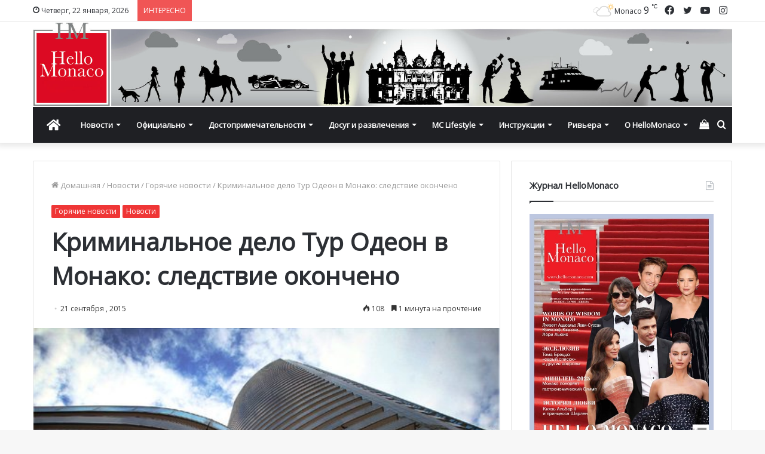

--- FILE ---
content_type: text/html; charset=UTF-8
request_url: https://www.hellomonaco.ru/vkurse/kriminalnoe-delo-tur-odeon-v-monako-sledstvie-okoncheno/
body_size: 30034
content:
<!DOCTYPE html>
<html lang="ru-RU" class="" data-skin="light">
<head>
	<meta charset="UTF-8" />
	<link rel="profile" href="http://gmpg.org/xfn/11" />
	<meta name='robots' content='index, follow, max-image-preview:large, max-snippet:-1, max-video-preview:-1' />

	<!-- This site is optimized with the Yoast SEO plugin v17.8 - https://yoast.com/wordpress/plugins/seo/ -->
	<title>Криминальное дело Тур Одеон в Монако: следствие окончено - HelloMonaco.ru</title>
	<link rel="canonical" href="https://www.hellomonaco.ru/vkurse/kriminalnoe-delo-tur-odeon-v-monako-sledstvie-okoncheno/" />
	<meta property="og:locale" content="ru_RU" />
	<meta property="og:type" content="article" />
	<meta property="og:title" content="Криминальное дело Тур Одеон в Монако: следствие окончено - HelloMonaco.ru" />
	<meta property="og:description" content="Вот уже шесть лет история роскошного небоскреба &#171;Tour Odéon&#187; не сходит со страниц местных СМИ. И причина не только в том, что на вершине 170 метрового гиганта расположился самый дорогой &hellip;" />
	<meta property="og:url" content="https://www.hellomonaco.ru/vkurse/kriminalnoe-delo-tur-odeon-v-monako-sledstvie-okoncheno/" />
	<meta property="og:site_name" content="HelloMonaco.ru" />
	<meta property="article:publisher" content="https://www.facebook.com/monacoru/" />
	<meta property="article:published_time" content="2015-09-21T09:00:57+00:00" />
	<meta property="og:image" content="https://www.hellomonaco.ru/wp-content/uploads/2015/09/Odeon-1.jpg" />
	<meta property="og:image:width" content="500" />
	<meta property="og:image:height" content="333" />
	<meta name="twitter:card" content="summary_large_image" />
	<meta name="twitter:creator" content="@hello_monaco" />
	<meta name="twitter:site" content="@hello_monaco" />
	<meta name="twitter:label1" content="Написано автором" />
	<meta name="twitter:data1" content="admin" />
	<script type="application/ld+json" class="yoast-schema-graph">{"@context":"https://schema.org","@graph":[{"@type":"Organization","@id":"https://www.hellomonaco.ru/#organization","name":"Hello Monaco by Olga Taran","url":"https://www.hellomonaco.ru/","sameAs":["https://www.facebook.com/monacoru/","https://www.instagram.com/hello_monaco/","https://twitter.com/hello_monaco"],"logo":{"@type":"ImageObject","@id":"https://www.hellomonaco.ru/#logo","inLanguage":"ru-RU","url":false,"contentUrl":false,"width":568,"height":619,"caption":"Hello Monaco by Olga Taran"},"image":{"@id":"https://www.hellomonaco.ru/#logo"}},{"@type":"WebSite","@id":"https://www.hellomonaco.ru/#website","url":"https://www.hellomonaco.ru/","name":"HelloMonaco.ru","description":"\u041a\u043d\u044f\u0436\u0435\u0441\u0442\u0432\u043e \u041c\u043e\u043d\u0430\u043a\u043e. \u041d\u043e\u0432\u043e\u0441\u0442\u0438 Monaco","publisher":{"@id":"https://www.hellomonaco.ru/#organization"},"potentialAction":[{"@type":"SearchAction","target":{"@type":"EntryPoint","urlTemplate":"https://www.hellomonaco.ru/?s={search_term_string}"},"query-input":"required name=search_term_string"}],"inLanguage":"ru-RU"},{"@type":"ImageObject","@id":"https://www.hellomonaco.ru/vkurse/kriminalnoe-delo-tur-odeon-v-monako-sledstvie-okoncheno/#primaryimage","inLanguage":"ru-RU","url":"https://www.hellomonaco.ru/wp-content/uploads/2015/09/Odeon-1.jpg","contentUrl":"https://www.hellomonaco.ru/wp-content/uploads/2015/09/Odeon-1.jpg","width":500,"height":333,"caption":"\u0422\u0443\u0440 \u041e\u0434\u0435\u043e\u043d \u0432 \u041c\u043e\u043d\u0430\u043a\u043e"},{"@type":"WebPage","@id":"https://www.hellomonaco.ru/vkurse/kriminalnoe-delo-tur-odeon-v-monako-sledstvie-okoncheno/#webpage","url":"https://www.hellomonaco.ru/vkurse/kriminalnoe-delo-tur-odeon-v-monako-sledstvie-okoncheno/","name":"\u041a\u0440\u0438\u043c\u0438\u043d\u0430\u043b\u044c\u043d\u043e\u0435 \u0434\u0435\u043b\u043e \u0422\u0443\u0440 \u041e\u0434\u0435\u043e\u043d \u0432 \u041c\u043e\u043d\u0430\u043a\u043e: \u0441\u043b\u0435\u0434\u0441\u0442\u0432\u0438\u0435 \u043e\u043a\u043e\u043d\u0447\u0435\u043d\u043e - HelloMonaco.ru","isPartOf":{"@id":"https://www.hellomonaco.ru/#website"},"primaryImageOfPage":{"@id":"https://www.hellomonaco.ru/vkurse/kriminalnoe-delo-tur-odeon-v-monako-sledstvie-okoncheno/#primaryimage"},"datePublished":"2015-09-21T09:00:57+00:00","dateModified":"2015-09-21T09:00:57+00:00","breadcrumb":{"@id":"https://www.hellomonaco.ru/vkurse/kriminalnoe-delo-tur-odeon-v-monako-sledstvie-okoncheno/#breadcrumb"},"inLanguage":"ru-RU","potentialAction":[{"@type":"ReadAction","target":["https://www.hellomonaco.ru/vkurse/kriminalnoe-delo-tur-odeon-v-monako-sledstvie-okoncheno/"]}]},{"@type":"BreadcrumbList","@id":"https://www.hellomonaco.ru/vkurse/kriminalnoe-delo-tur-odeon-v-monako-sledstvie-okoncheno/#breadcrumb","itemListElement":[{"@type":"ListItem","position":1,"name":"\u0413\u043b\u0430\u0432\u043d\u0430\u044f \u0441\u0442\u0440\u0430\u043d\u0438\u0446\u0430","item":"https://www.hellomonaco.ru/"},{"@type":"ListItem","position":2,"name":"\u041a\u0440\u0438\u043c\u0438\u043d\u0430\u043b\u044c\u043d\u043e\u0435 \u0434\u0435\u043b\u043e \u0422\u0443\u0440 \u041e\u0434\u0435\u043e\u043d \u0432 \u041c\u043e\u043d\u0430\u043a\u043e: \u0441\u043b\u0435\u0434\u0441\u0442\u0432\u0438\u0435 \u043e\u043a\u043e\u043d\u0447\u0435\u043d\u043e"}]},{"@type":"Article","@id":"https://www.hellomonaco.ru/vkurse/kriminalnoe-delo-tur-odeon-v-monako-sledstvie-okoncheno/#article","isPartOf":{"@id":"https://www.hellomonaco.ru/vkurse/kriminalnoe-delo-tur-odeon-v-monako-sledstvie-okoncheno/#webpage"},"author":{"@id":"https://www.hellomonaco.ru/#/schema/person/39d62c50c3fddde3ce12f37e84e6e930"},"headline":"\u041a\u0440\u0438\u043c\u0438\u043d\u0430\u043b\u044c\u043d\u043e\u0435 \u0434\u0435\u043b\u043e \u0422\u0443\u0440 \u041e\u0434\u0435\u043e\u043d \u0432 \u041c\u043e\u043d\u0430\u043a\u043e: \u0441\u043b\u0435\u0434\u0441\u0442\u0432\u0438\u0435 \u043e\u043a\u043e\u043d\u0447\u0435\u043d\u043e","datePublished":"2015-09-21T09:00:57+00:00","dateModified":"2015-09-21T09:00:57+00:00","mainEntityOfPage":{"@id":"https://www.hellomonaco.ru/vkurse/kriminalnoe-delo-tur-odeon-v-monako-sledstvie-okoncheno/#webpage"},"wordCount":10,"commentCount":0,"publisher":{"@id":"https://www.hellomonaco.ru/#organization"},"image":{"@id":"https://www.hellomonaco.ru/vkurse/kriminalnoe-delo-tur-odeon-v-monako-sledstvie-okoncheno/#primaryimage"},"thumbnailUrl":"https://www.hellomonaco.ru/wp-content/uploads/2015/09/Odeon-1.jpg","articleSection":["\u0413\u043e\u0440\u044f\u0447\u0438\u0435 \u043d\u043e\u0432\u043e\u0441\u0442\u0438","\u041d\u043e\u0432\u043e\u0441\u0442\u0438"],"inLanguage":"ru-RU","potentialAction":[{"@type":"CommentAction","name":"Comment","target":["https://www.hellomonaco.ru/vkurse/kriminalnoe-delo-tur-odeon-v-monako-sledstvie-okoncheno/#respond"]}]},{"@type":"Person","@id":"https://www.hellomonaco.ru/#/schema/person/39d62c50c3fddde3ce12f37e84e6e930","name":"admin"}]}</script>
	<!-- / Yoast SEO plugin. -->


<link rel='dns-prefetch' href='//s.w.org' />

<link rel="alternate" type="application/rss+xml" title="HelloMonaco.ru &raquo; Лента" href="https://www.hellomonaco.ru/feed/" />
<link rel="alternate" type="application/rss+xml" title="HelloMonaco.ru &raquo; Лента комментариев" href="https://www.hellomonaco.ru/comments/feed/" />
<link rel="alternate" type="text/calendar" title="HelloMonaco.ru &raquo; Новостная лента iCal" href="https://www.hellomonaco.ru/events/?ical=1" />
<link rel="alternate" type="application/rss+xml" title="HelloMonaco.ru &raquo; Лента комментариев к &laquo;Криминальное дело Тур Одеон в Монако: следствие окончено&raquo;" href="https://www.hellomonaco.ru/vkurse/kriminalnoe-delo-tur-odeon-v-monako-sledstvie-okoncheno/feed/" />
		<script type="text/javascript">
			window._wpemojiSettings = {"baseUrl":"https:\/\/s.w.org\/images\/core\/emoji\/13.1.0\/72x72\/","ext":".png","svgUrl":"https:\/\/s.w.org\/images\/core\/emoji\/13.1.0\/svg\/","svgExt":".svg","source":{"concatemoji":"https:\/\/www.hellomonaco.ru\/wp-includes\/js\/wp-emoji-release.min.js?ver=5.8.12"}};
			!function(e,a,t){var n,r,o,i=a.createElement("canvas"),p=i.getContext&&i.getContext("2d");function s(e,t){var a=String.fromCharCode;p.clearRect(0,0,i.width,i.height),p.fillText(a.apply(this,e),0,0);e=i.toDataURL();return p.clearRect(0,0,i.width,i.height),p.fillText(a.apply(this,t),0,0),e===i.toDataURL()}function c(e){var t=a.createElement("script");t.src=e,t.defer=t.type="text/javascript",a.getElementsByTagName("head")[0].appendChild(t)}for(o=Array("flag","emoji"),t.supports={everything:!0,everythingExceptFlag:!0},r=0;r<o.length;r++)t.supports[o[r]]=function(e){if(!p||!p.fillText)return!1;switch(p.textBaseline="top",p.font="600 32px Arial",e){case"flag":return s([127987,65039,8205,9895,65039],[127987,65039,8203,9895,65039])?!1:!s([55356,56826,55356,56819],[55356,56826,8203,55356,56819])&&!s([55356,57332,56128,56423,56128,56418,56128,56421,56128,56430,56128,56423,56128,56447],[55356,57332,8203,56128,56423,8203,56128,56418,8203,56128,56421,8203,56128,56430,8203,56128,56423,8203,56128,56447]);case"emoji":return!s([10084,65039,8205,55357,56613],[10084,65039,8203,55357,56613])}return!1}(o[r]),t.supports.everything=t.supports.everything&&t.supports[o[r]],"flag"!==o[r]&&(t.supports.everythingExceptFlag=t.supports.everythingExceptFlag&&t.supports[o[r]]);t.supports.everythingExceptFlag=t.supports.everythingExceptFlag&&!t.supports.flag,t.DOMReady=!1,t.readyCallback=function(){t.DOMReady=!0},t.supports.everything||(n=function(){t.readyCallback()},a.addEventListener?(a.addEventListener("DOMContentLoaded",n,!1),e.addEventListener("load",n,!1)):(e.attachEvent("onload",n),a.attachEvent("onreadystatechange",function(){"complete"===a.readyState&&t.readyCallback()})),(n=t.source||{}).concatemoji?c(n.concatemoji):n.wpemoji&&n.twemoji&&(c(n.twemoji),c(n.wpemoji)))}(window,document,window._wpemojiSettings);
		</script>
		<style type="text/css">
img.wp-smiley,
img.emoji {
	display: inline !important;
	border: none !important;
	box-shadow: none !important;
	height: 1em !important;
	width: 1em !important;
	margin: 0 .07em !important;
	vertical-align: -0.1em !important;
	background: none !important;
	padding: 0 !important;
}
</style>
	<link rel='stylesheet' id='sbi_styles-css'  href='https://www.hellomonaco.ru/wp-content/plugins/instagram-feed/css/sbi-styles.min.css?ver=6.1.1' type='text/css' media='all' />
<link rel='stylesheet' id='wp-block-library-css'  href='https://www.hellomonaco.ru/wp-includes/css/dist/block-library/style.min.css?ver=5.8.12' type='text/css' media='all' />
<style id='wp-block-library-theme-inline-css' type='text/css'>
#start-resizable-editor-section{display:none}.wp-block-audio figcaption{color:#555;font-size:13px;text-align:center}.is-dark-theme .wp-block-audio figcaption{color:hsla(0,0%,100%,.65)}.wp-block-code{font-family:Menlo,Consolas,monaco,monospace;color:#1e1e1e;padding:.8em 1em;border:1px solid #ddd;border-radius:4px}.wp-block-embed figcaption{color:#555;font-size:13px;text-align:center}.is-dark-theme .wp-block-embed figcaption{color:hsla(0,0%,100%,.65)}.blocks-gallery-caption{color:#555;font-size:13px;text-align:center}.is-dark-theme .blocks-gallery-caption{color:hsla(0,0%,100%,.65)}.wp-block-image figcaption{color:#555;font-size:13px;text-align:center}.is-dark-theme .wp-block-image figcaption{color:hsla(0,0%,100%,.65)}.wp-block-pullquote{border-top:4px solid;border-bottom:4px solid;margin-bottom:1.75em;color:currentColor}.wp-block-pullquote__citation,.wp-block-pullquote cite,.wp-block-pullquote footer{color:currentColor;text-transform:uppercase;font-size:.8125em;font-style:normal}.wp-block-quote{border-left:.25em solid;margin:0 0 1.75em;padding-left:1em}.wp-block-quote cite,.wp-block-quote footer{color:currentColor;font-size:.8125em;position:relative;font-style:normal}.wp-block-quote.has-text-align-right{border-left:none;border-right:.25em solid;padding-left:0;padding-right:1em}.wp-block-quote.has-text-align-center{border:none;padding-left:0}.wp-block-quote.is-large,.wp-block-quote.is-style-large{border:none}.wp-block-search .wp-block-search__label{font-weight:700}.wp-block-group.has-background{padding:1.25em 2.375em;margin-top:0;margin-bottom:0}.wp-block-separator{border:none;border-bottom:2px solid;margin-left:auto;margin-right:auto;opacity:.4}.wp-block-separator:not(.is-style-wide):not(.is-style-dots){width:100px}.wp-block-separator.has-background:not(.is-style-dots){border-bottom:none;height:1px}.wp-block-separator.has-background:not(.is-style-wide):not(.is-style-dots){height:2px}.wp-block-table thead{border-bottom:3px solid}.wp-block-table tfoot{border-top:3px solid}.wp-block-table td,.wp-block-table th{padding:.5em;border:1px solid;word-break:normal}.wp-block-table figcaption{color:#555;font-size:13px;text-align:center}.is-dark-theme .wp-block-table figcaption{color:hsla(0,0%,100%,.65)}.wp-block-video figcaption{color:#555;font-size:13px;text-align:center}.is-dark-theme .wp-block-video figcaption{color:hsla(0,0%,100%,.65)}.wp-block-template-part.has-background{padding:1.25em 2.375em;margin-top:0;margin-bottom:0}#end-resizable-editor-section{display:none}
</style>
<link rel='stylesheet' id='wc-blocks-vendors-style-css'  href='https://www.hellomonaco.ru/wp-content/plugins/woocommerce/packages/woocommerce-blocks/build/wc-blocks-vendors-style.css?ver=8.0.0' type='text/css' media='all' />
<link rel='stylesheet' id='wc-blocks-style-css'  href='https://www.hellomonaco.ru/wp-content/plugins/woocommerce/packages/woocommerce-blocks/build/wc-blocks-style.css?ver=8.0.0' type='text/css' media='all' />
<link rel='stylesheet' id='tie-css-woocommerce-css'  href='https://www.hellomonaco.ru/wp-content/themes/jannah/assets/css/plugins/woocommerce.min.css?ver=5.4.9' type='text/css' media='all' />
<style id='woocommerce-inline-inline-css' type='text/css'>
.woocommerce form .form-row .required { visibility: visible; }
</style>
<link rel='stylesheet' id='tie-css-base-css'  href='https://www.hellomonaco.ru/wp-content/themes/jannah/assets/css/base.min.css?ver=5.4.9' type='text/css' media='all' />
<link rel='stylesheet' id='tie-css-styles-css'  href='https://www.hellomonaco.ru/wp-content/themes/jannah/assets/css/style.min.css?ver=5.4.9' type='text/css' media='all' />
<link rel='stylesheet' id='tie-css-widgets-css'  href='https://www.hellomonaco.ru/wp-content/themes/jannah/assets/css/widgets.min.css?ver=5.4.9' type='text/css' media='all' />
<link rel='stylesheet' id='tie-css-helpers-css'  href='https://www.hellomonaco.ru/wp-content/themes/jannah/assets/css/helpers.min.css?ver=5.4.9' type='text/css' media='all' />
<link rel='stylesheet' id='tie-fontawesome5-css'  href='https://www.hellomonaco.ru/wp-content/themes/jannah/assets/css/fontawesome.css?ver=5.4.9' type='text/css' media='all' />
<link rel='stylesheet' id='tie-css-ilightbox-css'  href='https://www.hellomonaco.ru/wp-content/themes/jannah/assets/ilightbox/dark-skin/skin.css?ver=5.4.9' type='text/css' media='all' />
<link rel='stylesheet' id='tie-css-shortcodes-css'  href='https://www.hellomonaco.ru/wp-content/themes/jannah/assets/css/plugins/shortcodes.min.css?ver=5.4.9' type='text/css' media='all' />
<link rel='stylesheet' id='tie-css-single-css'  href='https://www.hellomonaco.ru/wp-content/themes/jannah/assets/css/single.min.css?ver=5.4.9' type='text/css' media='all' />
<link rel='stylesheet' id='tie-css-print-css'  href='https://www.hellomonaco.ru/wp-content/themes/jannah/assets/css/print.css?ver=5.4.9' type='text/css' media='print' />
<style id='tie-css-print-inline-css' type='text/css'>
.wf-active body{font-family: 'Open Sans';}.wf-active .logo-text,.wf-active h1,.wf-active h2,.wf-active h3,.wf-active h4,.wf-active h5,.wf-active h6,.wf-active .the-subtitle{font-family: 'Open Sans';}.brand-title,a:hover,.tie-popup-search-submit,#logo.text-logo a,.theme-header nav .components #search-submit:hover,.theme-header .header-nav .components > li:hover > a,.theme-header .header-nav .components li a:hover,.main-menu ul.cats-vertical li a.is-active,.main-menu ul.cats-vertical li a:hover,.main-nav li.mega-menu .post-meta a:hover,.main-nav li.mega-menu .post-box-title a:hover,.search-in-main-nav.autocomplete-suggestions a:hover,#main-nav .menu ul:not(.cats-horizontal) li:hover > a,#main-nav .menu ul li.current-menu-item:not(.mega-link-column) > a,.top-nav .menu li:hover > a,.top-nav .menu > .tie-current-menu > a,.search-in-top-nav.autocomplete-suggestions .post-title a:hover,div.mag-box .mag-box-options .mag-box-filter-links a.active,.mag-box-filter-links .flexMenu-viewMore:hover > a,.stars-rating-active,body .tabs.tabs .active > a,.video-play-icon,.spinner-circle:after,#go-to-content:hover,.comment-list .comment-author .fn,.commentlist .comment-author .fn,blockquote::before,blockquote cite,blockquote.quote-simple p,.multiple-post-pages a:hover,#story-index li .is-current,.latest-tweets-widget .twitter-icon-wrap span,.wide-slider-nav-wrapper .slide,.wide-next-prev-slider-wrapper .tie-slider-nav li:hover span,.review-final-score h3,#mobile-menu-icon:hover .menu-text,body .entry a,.dark-skin body .entry a,.entry .post-bottom-meta a:hover,.comment-list .comment-content a,q a,blockquote a,.widget.tie-weather-widget .icon-basecloud-bg:after,.site-footer a:hover,.site-footer .stars-rating-active,.site-footer .twitter-icon-wrap span,.site-info a:hover{color: #ef3636;}#instagram-link a:hover{color: #ef3636 !important;border-color: #ef3636 !important;}[type='submit'],.button,.generic-button a,.generic-button button,.theme-header .header-nav .comp-sub-menu a.button.guest-btn:hover,.theme-header .header-nav .comp-sub-menu a.checkout-button,nav.main-nav .menu > li.tie-current-menu > a,nav.main-nav .menu > li:hover > a,.main-menu .mega-links-head:after,.main-nav .mega-menu.mega-cat .cats-horizontal li a.is-active,#mobile-menu-icon:hover .nav-icon,#mobile-menu-icon:hover .nav-icon:before,#mobile-menu-icon:hover .nav-icon:after,.search-in-main-nav.autocomplete-suggestions a.button,.search-in-top-nav.autocomplete-suggestions a.button,.spinner > div,.post-cat,.pages-numbers li.current span,.multiple-post-pages > span,#tie-wrapper .mejs-container .mejs-controls,.mag-box-filter-links a:hover,.slider-arrow-nav a:not(.pagination-disabled):hover,.comment-list .reply a:hover,.commentlist .reply a:hover,#reading-position-indicator,#story-index-icon,.videos-block .playlist-title,.review-percentage .review-item span span,.tie-slick-dots li.slick-active button,.tie-slick-dots li button:hover,.digital-rating-static,.timeline-widget li a:hover .date:before,#wp-calendar #today,.posts-list-counter li.widget-post-list:before,.cat-counter a + span,.tie-slider-nav li span:hover,.fullwidth-area .widget_tag_cloud .tagcloud a:hover,.magazine2:not(.block-head-4) .dark-widgetized-area ul.tabs a:hover,.magazine2:not(.block-head-4) .dark-widgetized-area ul.tabs .active a,.magazine1 .dark-widgetized-area ul.tabs a:hover,.magazine1 .dark-widgetized-area ul.tabs .active a,.block-head-4.magazine2 .dark-widgetized-area .tabs.tabs .active a,.block-head-4.magazine2 .dark-widgetized-area .tabs > .active a:before,.block-head-4.magazine2 .dark-widgetized-area .tabs > .active a:after,.demo_store,.demo #logo:after,.demo #sticky-logo:after,.widget.tie-weather-widget,span.video-close-btn:hover,#go-to-top,.latest-tweets-widget .slider-links .button:not(:hover){background-color: #ef3636;color: #FFFFFF;}.tie-weather-widget .widget-title .the-subtitle,.block-head-4.magazine2 #footer .tabs .active a:hover{color: #FFFFFF;}pre,code,.pages-numbers li.current span,.theme-header .header-nav .comp-sub-menu a.button.guest-btn:hover,.multiple-post-pages > span,.post-content-slideshow .tie-slider-nav li span:hover,#tie-body .tie-slider-nav li > span:hover,.slider-arrow-nav a:not(.pagination-disabled):hover,.main-nav .mega-menu.mega-cat .cats-horizontal li a.is-active,.main-nav .mega-menu.mega-cat .cats-horizontal li a:hover,.main-menu .menu > li > .menu-sub-content{border-color: #ef3636;}.main-menu .menu > li.tie-current-menu{border-bottom-color: #ef3636;}.top-nav .menu li.tie-current-menu > a:before,.top-nav .menu li.menu-item-has-children:hover > a:before{border-top-color: #ef3636;}.main-nav .main-menu .menu > li.tie-current-menu > a:before,.main-nav .main-menu .menu > li:hover > a:before{border-top-color: #FFFFFF;}header.main-nav-light .main-nav .menu-item-has-children li:hover > a:before,header.main-nav-light .main-nav .mega-menu li:hover > a:before{border-left-color: #ef3636;}.rtl header.main-nav-light .main-nav .menu-item-has-children li:hover > a:before,.rtl header.main-nav-light .main-nav .mega-menu li:hover > a:before{border-right-color: #ef3636;border-left-color: transparent;}.top-nav ul.menu li .menu-item-has-children:hover > a:before{border-top-color: transparent;border-left-color: #ef3636;}.rtl .top-nav ul.menu li .menu-item-has-children:hover > a:before{border-left-color: transparent;border-right-color: #ef3636;}::-moz-selection{background-color: #ef3636;color: #FFFFFF;}::selection{background-color: #ef3636;color: #FFFFFF;}circle.circle_bar{stroke: #ef3636;}#reading-position-indicator{box-shadow: 0 0 10px rgba( 239,54,54,0.7);}#logo.text-logo a:hover,body .entry a:hover,.dark-skin body .entry a:hover,.comment-list .comment-content a:hover,.block-head-4.magazine2 .site-footer .tabs li a:hover,q a:hover,blockquote a:hover{color: #bd0404;}.button:hover,input[type='submit']:hover,.generic-button a:hover,.generic-button button:hover,a.post-cat:hover,.site-footer .button:hover,.site-footer [type='submit']:hover,.search-in-main-nav.autocomplete-suggestions a.button:hover,.search-in-top-nav.autocomplete-suggestions a.button:hover,.theme-header .header-nav .comp-sub-menu a.checkout-button:hover{background-color: #bd0404;color: #FFFFFF;}.theme-header .header-nav .comp-sub-menu a.checkout-button:not(:hover),body .entry a.button{color: #FFFFFF;}#story-index.is-compact .story-index-content{background-color: #ef3636;}#story-index.is-compact .story-index-content a,#story-index.is-compact .story-index-content .is-current{color: #FFFFFF;}.woocommerce div.product span.price,.woocommerce div.product p.price,.woocommerce div.product div.summary .product_meta > span,.woocommerce div.product div.summary .product_meta > span a:hover,.woocommerce ul.products li.product .price ins,.woocommerce .woocommerce-pagination ul.page-numbers li a.current,.woocommerce .woocommerce-pagination ul.page-numbers li a:hover,.woocommerce .woocommerce-pagination ul.page-numbers li span.current,.woocommerce .woocommerce-pagination ul.page-numbers li span:hover,.woocommerce .widget_rating_filter ul li.chosen a,.woocommerce-MyAccount-navigation ul li.is-active a{color: #ef3636;}.woocommerce span.new,.woocommerce a.button.alt,.woocommerce button.button.alt,.woocommerce input.button.alt,.woocommerce a.button.alt.disabled,.woocommerce a.button.alt:disabled,.woocommerce a.button.alt:disabled[disabled],.woocommerce a.button.alt.disabled:hover,.woocommerce a.button.alt:disabled:hover,.woocommerce a.button.alt:disabled[disabled]:hover,.woocommerce button.button.alt.disabled,.woocommerce button.button.alt:disabled,.woocommerce button.button.alt:disabled[disabled],.woocommerce button.button.alt.disabled:hover,.woocommerce button.button.alt:disabled:hover,.woocommerce button.button.alt:disabled[disabled]:hover,.woocommerce input.button.alt.disabled,.woocommerce input.button.alt:disabled,.woocommerce input.button.alt:disabled[disabled],.woocommerce input.button.alt.disabled:hover,.woocommerce input.button.alt:disabled:hover,.woocommerce input.button.alt:disabled[disabled]:hover,.woocommerce .widget_price_filter .ui-slider .ui-slider-range{background-color: #ef3636;color: #FFFFFF;}.woocommerce div.product #product-images-slider-nav .tie-slick-slider .slide.slick-current img{border-color: #ef3636;}.woocommerce a.button:hover,.woocommerce button.button:hover,.woocommerce input.button:hover,.woocommerce a.button.alt:hover,.woocommerce button.button.alt:hover,.woocommerce input.button.alt:hover{background-color: #bd0404;}#tie-body .mag-box-title h3 a,#tie-body .block-more-button{color: #ef3636;}#tie-body .mag-box-title h3 a:hover,#tie-body .block-more-button:hover{color: #bd0404;}#tie-body .mag-box-title{color: #ef3636;}#tie-body .mag-box-title:before{border-top-color: #ef3636;}#tie-body .mag-box-title:after,#tie-body #footer .widget-title:after{background-color: #ef3636;}.brand-title,a:hover,.tie-popup-search-submit,#logo.text-logo a,.theme-header nav .components #search-submit:hover,.theme-header .header-nav .components > li:hover > a,.theme-header .header-nav .components li a:hover,.main-menu ul.cats-vertical li a.is-active,.main-menu ul.cats-vertical li a:hover,.main-nav li.mega-menu .post-meta a:hover,.main-nav li.mega-menu .post-box-title a:hover,.search-in-main-nav.autocomplete-suggestions a:hover,#main-nav .menu ul:not(.cats-horizontal) li:hover > a,#main-nav .menu ul li.current-menu-item:not(.mega-link-column) > a,.top-nav .menu li:hover > a,.top-nav .menu > .tie-current-menu > a,.search-in-top-nav.autocomplete-suggestions .post-title a:hover,div.mag-box .mag-box-options .mag-box-filter-links a.active,.mag-box-filter-links .flexMenu-viewMore:hover > a,.stars-rating-active,body .tabs.tabs .active > a,.video-play-icon,.spinner-circle:after,#go-to-content:hover,.comment-list .comment-author .fn,.commentlist .comment-author .fn,blockquote::before,blockquote cite,blockquote.quote-simple p,.multiple-post-pages a:hover,#story-index li .is-current,.latest-tweets-widget .twitter-icon-wrap span,.wide-slider-nav-wrapper .slide,.wide-next-prev-slider-wrapper .tie-slider-nav li:hover span,.review-final-score h3,#mobile-menu-icon:hover .menu-text,body .entry a,.dark-skin body .entry a,.entry .post-bottom-meta a:hover,.comment-list .comment-content a,q a,blockquote a,.widget.tie-weather-widget .icon-basecloud-bg:after,.site-footer a:hover,.site-footer .stars-rating-active,.site-footer .twitter-icon-wrap span,.site-info a:hover{color: #ef3636;}#instagram-link a:hover{color: #ef3636 !important;border-color: #ef3636 !important;}[type='submit'],.button,.generic-button a,.generic-button button,.theme-header .header-nav .comp-sub-menu a.button.guest-btn:hover,.theme-header .header-nav .comp-sub-menu a.checkout-button,nav.main-nav .menu > li.tie-current-menu > a,nav.main-nav .menu > li:hover > a,.main-menu .mega-links-head:after,.main-nav .mega-menu.mega-cat .cats-horizontal li a.is-active,#mobile-menu-icon:hover .nav-icon,#mobile-menu-icon:hover .nav-icon:before,#mobile-menu-icon:hover .nav-icon:after,.search-in-main-nav.autocomplete-suggestions a.button,.search-in-top-nav.autocomplete-suggestions a.button,.spinner > div,.post-cat,.pages-numbers li.current span,.multiple-post-pages > span,#tie-wrapper .mejs-container .mejs-controls,.mag-box-filter-links a:hover,.slider-arrow-nav a:not(.pagination-disabled):hover,.comment-list .reply a:hover,.commentlist .reply a:hover,#reading-position-indicator,#story-index-icon,.videos-block .playlist-title,.review-percentage .review-item span span,.tie-slick-dots li.slick-active button,.tie-slick-dots li button:hover,.digital-rating-static,.timeline-widget li a:hover .date:before,#wp-calendar #today,.posts-list-counter li.widget-post-list:before,.cat-counter a + span,.tie-slider-nav li span:hover,.fullwidth-area .widget_tag_cloud .tagcloud a:hover,.magazine2:not(.block-head-4) .dark-widgetized-area ul.tabs a:hover,.magazine2:not(.block-head-4) .dark-widgetized-area ul.tabs .active a,.magazine1 .dark-widgetized-area ul.tabs a:hover,.magazine1 .dark-widgetized-area ul.tabs .active a,.block-head-4.magazine2 .dark-widgetized-area .tabs.tabs .active a,.block-head-4.magazine2 .dark-widgetized-area .tabs > .active a:before,.block-head-4.magazine2 .dark-widgetized-area .tabs > .active a:after,.demo_store,.demo #logo:after,.demo #sticky-logo:after,.widget.tie-weather-widget,span.video-close-btn:hover,#go-to-top,.latest-tweets-widget .slider-links .button:not(:hover){background-color: #ef3636;color: #FFFFFF;}.tie-weather-widget .widget-title .the-subtitle,.block-head-4.magazine2 #footer .tabs .active a:hover{color: #FFFFFF;}pre,code,.pages-numbers li.current span,.theme-header .header-nav .comp-sub-menu a.button.guest-btn:hover,.multiple-post-pages > span,.post-content-slideshow .tie-slider-nav li span:hover,#tie-body .tie-slider-nav li > span:hover,.slider-arrow-nav a:not(.pagination-disabled):hover,.main-nav .mega-menu.mega-cat .cats-horizontal li a.is-active,.main-nav .mega-menu.mega-cat .cats-horizontal li a:hover,.main-menu .menu > li > .menu-sub-content{border-color: #ef3636;}.main-menu .menu > li.tie-current-menu{border-bottom-color: #ef3636;}.top-nav .menu li.tie-current-menu > a:before,.top-nav .menu li.menu-item-has-children:hover > a:before{border-top-color: #ef3636;}.main-nav .main-menu .menu > li.tie-current-menu > a:before,.main-nav .main-menu .menu > li:hover > a:before{border-top-color: #FFFFFF;}header.main-nav-light .main-nav .menu-item-has-children li:hover > a:before,header.main-nav-light .main-nav .mega-menu li:hover > a:before{border-left-color: #ef3636;}.rtl header.main-nav-light .main-nav .menu-item-has-children li:hover > a:before,.rtl header.main-nav-light .main-nav .mega-menu li:hover > a:before{border-right-color: #ef3636;border-left-color: transparent;}.top-nav ul.menu li .menu-item-has-children:hover > a:before{border-top-color: transparent;border-left-color: #ef3636;}.rtl .top-nav ul.menu li .menu-item-has-children:hover > a:before{border-left-color: transparent;border-right-color: #ef3636;}::-moz-selection{background-color: #ef3636;color: #FFFFFF;}::selection{background-color: #ef3636;color: #FFFFFF;}circle.circle_bar{stroke: #ef3636;}#reading-position-indicator{box-shadow: 0 0 10px rgba( 239,54,54,0.7);}#logo.text-logo a:hover,body .entry a:hover,.dark-skin body .entry a:hover,.comment-list .comment-content a:hover,.block-head-4.magazine2 .site-footer .tabs li a:hover,q a:hover,blockquote a:hover{color: #bd0404;}.button:hover,input[type='submit']:hover,.generic-button a:hover,.generic-button button:hover,a.post-cat:hover,.site-footer .button:hover,.site-footer [type='submit']:hover,.search-in-main-nav.autocomplete-suggestions a.button:hover,.search-in-top-nav.autocomplete-suggestions a.button:hover,.theme-header .header-nav .comp-sub-menu a.checkout-button:hover{background-color: #bd0404;color: #FFFFFF;}.theme-header .header-nav .comp-sub-menu a.checkout-button:not(:hover),body .entry a.button{color: #FFFFFF;}#story-index.is-compact .story-index-content{background-color: #ef3636;}#story-index.is-compact .story-index-content a,#story-index.is-compact .story-index-content .is-current{color: #FFFFFF;}.woocommerce div.product span.price,.woocommerce div.product p.price,.woocommerce div.product div.summary .product_meta > span,.woocommerce div.product div.summary .product_meta > span a:hover,.woocommerce ul.products li.product .price ins,.woocommerce .woocommerce-pagination ul.page-numbers li a.current,.woocommerce .woocommerce-pagination ul.page-numbers li a:hover,.woocommerce .woocommerce-pagination ul.page-numbers li span.current,.woocommerce .woocommerce-pagination ul.page-numbers li span:hover,.woocommerce .widget_rating_filter ul li.chosen a,.woocommerce-MyAccount-navigation ul li.is-active a{color: #ef3636;}.woocommerce span.new,.woocommerce a.button.alt,.woocommerce button.button.alt,.woocommerce input.button.alt,.woocommerce a.button.alt.disabled,.woocommerce a.button.alt:disabled,.woocommerce a.button.alt:disabled[disabled],.woocommerce a.button.alt.disabled:hover,.woocommerce a.button.alt:disabled:hover,.woocommerce a.button.alt:disabled[disabled]:hover,.woocommerce button.button.alt.disabled,.woocommerce button.button.alt:disabled,.woocommerce button.button.alt:disabled[disabled],.woocommerce button.button.alt.disabled:hover,.woocommerce button.button.alt:disabled:hover,.woocommerce button.button.alt:disabled[disabled]:hover,.woocommerce input.button.alt.disabled,.woocommerce input.button.alt:disabled,.woocommerce input.button.alt:disabled[disabled],.woocommerce input.button.alt.disabled:hover,.woocommerce input.button.alt:disabled:hover,.woocommerce input.button.alt:disabled[disabled]:hover,.woocommerce .widget_price_filter .ui-slider .ui-slider-range{background-color: #ef3636;color: #FFFFFF;}.woocommerce div.product #product-images-slider-nav .tie-slick-slider .slide.slick-current img{border-color: #ef3636;}.woocommerce a.button:hover,.woocommerce button.button:hover,.woocommerce input.button:hover,.woocommerce a.button.alt:hover,.woocommerce button.button.alt:hover,.woocommerce input.button.alt:hover{background-color: #bd0404;}#tie-body .mag-box-title h3 a,#tie-body .block-more-button{color: #ef3636;}#tie-body .mag-box-title h3 a:hover,#tie-body .block-more-button:hover{color: #bd0404;}#tie-body .mag-box-title{color: #ef3636;}#tie-body .mag-box-title:before{border-top-color: #ef3636;}#tie-body .mag-box-title:after,#tie-body #footer .widget-title:after{background-color: #ef3636;}@media (max-width: 991px){#theme-header.has-normal-width-logo #logo img {width:400px !important;max-width:100% !important;height: auto !important;max-height: 200px !important;}}
</style>
<style id='rocket-lazyload-inline-css' type='text/css'>
.rll-youtube-player{position:relative;padding-bottom:56.23%;height:0;overflow:hidden;max-width:100%;}.rll-youtube-player:focus-within{outline: 2px solid currentColor;outline-offset: 5px;}.rll-youtube-player iframe{position:absolute;top:0;left:0;width:100%;height:100%;z-index:100;background:0 0}.rll-youtube-player img{bottom:0;display:block;left:0;margin:auto;max-width:100%;width:100%;position:absolute;right:0;top:0;border:none;height:auto;-webkit-transition:.4s all;-moz-transition:.4s all;transition:.4s all}.rll-youtube-player img:hover{-webkit-filter:brightness(75%)}.rll-youtube-player .play{height:100%;width:100%;left:0;top:0;position:absolute;background:url(https://www.hellomonaco.ru/wp-content/plugins/wp-rocket/assets/img/youtube.png) no-repeat center;background-color: transparent !important;cursor:pointer;border:none;}
</style>
<script type='text/javascript' src='https://www.hellomonaco.ru/wp-includes/js/jquery/jquery.min.js?ver=3.6.0' id='jquery-core-js'></script>
<script type='text/javascript' src='https://www.hellomonaco.ru/wp-includes/js/jquery/jquery-migrate.min.js?ver=3.3.2' id='jquery-migrate-js'></script>
<script type='text/javascript' id='wpgmza_data-js-extra'>
/* <![CDATA[ */
var wpgmza_google_api_status = {"message":"Enqueued","code":"ENQUEUED"};
/* ]]> */
</script>
<script type='text/javascript' src='https://www.hellomonaco.ru/wp-content/plugins/wp-google-maps/wpgmza_data.js?ver=5.8.12' id='wpgmza_data-js'></script>
<link rel="https://api.w.org/" href="https://www.hellomonaco.ru/wp-json/" /><link rel="alternate" type="application/json" href="https://www.hellomonaco.ru/wp-json/wp/v2/posts/9157" /><link rel="EditURI" type="application/rsd+xml" title="RSD" href="https://www.hellomonaco.ru/xmlrpc.php?rsd" />
<link rel="wlwmanifest" type="application/wlwmanifest+xml" href="https://www.hellomonaco.ru/wp-includes/wlwmanifest.xml" /> 
<meta name="generator" content="WordPress 5.8.12" />
<meta name="generator" content="WooCommerce 6.8.2" />
<link rel='shortlink' href='https://www.hellomonaco.ru/?p=9157' />
<link rel="alternate" type="application/json+oembed" href="https://www.hellomonaco.ru/wp-json/oembed/1.0/embed?url=https%3A%2F%2Fwww.hellomonaco.ru%2Fvkurse%2Fkriminalnoe-delo-tur-odeon-v-monako-sledstvie-okoncheno%2F" />
<link rel="alternate" type="text/xml+oembed" href="https://www.hellomonaco.ru/wp-json/oembed/1.0/embed?url=https%3A%2F%2Fwww.hellomonaco.ru%2Fvkurse%2Fkriminalnoe-delo-tur-odeon-v-monako-sledstvie-okoncheno%2F&#038;format=xml" />
		<meta property="fb:pages" content="617913148242325" />
					<meta property="ia:markup_url" content="https://www.hellomonaco.ru/vkurse/kriminalnoe-delo-tur-odeon-v-monako-sledstvie-okoncheno/?ia_markup=1" />
			<meta name="tec-api-version" content="v1"><meta name="tec-api-origin" content="https://www.hellomonaco.ru"><link rel="alternate" href="https://www.hellomonaco.ru/wp-json/tribe/events/v1/" /><meta http-equiv="X-UA-Compatible" content="IE=edge"><!-- Global site tag (gtag.js) - Google Analytics -->
<script async src="https://www.googletagmanager.com/gtag/js?id=UA-131084890-1"></script>
<script>
  window.dataLayer = window.dataLayer || [];
  function gtag(){dataLayer.push(arguments);}
  gtag('js', new Date());

  gtag('config', 'UA-131084890-1');
</script>

<!-- Yandex.Metrika counter -->
<script type="text/javascript" >
   (function(m,e,t,r,i,k,a){m[i]=m[i]||function(){(m[i].a=m[i].a||[]).push(arguments)};
   m[i].l=1*new Date();k=e.createElement(t),a=e.getElementsByTagName(t)[0],k.async=1,k.src=r,a.parentNode.insertBefore(k,a)})
   (window, document, "script", "https://mc.yandex.ru/metrika/tag.js", "ym");

   ym(51592859, "init", {
        id:51592859,
        clickmap:true,
        trackLinks:true,
        accurateTrackBounce:true,
        webvisor:true
   });
</script>
<noscript><div><img src="https://mc.yandex.ru/watch/51592859" style="position:absolute; left:-9999px;" alt="" /></div></noscript>
<!-- /Yandex.Metrika counter -->

<meta property="fb:pages" content="617913148242325" />
<meta name="yandex-verification" content="ca9ad5eb8c97d172" />
<meta name="viewport" content="width=device-width, initial-scale=1.0" />


<meta name="theme-color" content="#ef3636" /><meta name="viewport" content="width=device-width, initial-scale=1.0" />	<noscript><style>.woocommerce-product-gallery{ opacity: 1 !important; }</style></noscript>
	<noscript><style id="rocket-lazyload-nojs-css">.rll-youtube-player, [data-lazy-src]{display:none !important;}</style></noscript></head>

<body id="tie-body" class="post-template-default single single-post postid-9157 single-format-standard theme-jannah woocommerce-no-js tribe-no-js wrapper-has-shadow block-head-1 magazine1 is-thumb-overlay-disabled is-desktop is-header-layout-2 sidebar-right has-sidebar post-layout-1 narrow-title-narrow-media post-has-toggle hide_breaking_news">



<div class="background-overlay">

	<div id="tie-container" class="site tie-container">

		
		<div id="tie-wrapper">

			
<header id="theme-header" class="theme-header header-layout-2 main-nav-dark main-nav-default-dark main-nav-below main-nav-boxed no-stream-item top-nav-active top-nav-light top-nav-default-light top-nav-above has-shadow has-normal-width-logo mobile-header-centered mobile-components-row">
	
<nav id="top-nav"  class="has-date-breaking-components top-nav header-nav has-breaking-news" aria-label="Secondary Navigation">
	<div class="container">
		<div class="topbar-wrapper">

			
					<div class="topbar-today-date tie-icon">
						Четверг, 22 января, 2026					</div>
					
			<div class="tie-alignleft">
				
<div class="breaking">

	<span class="breaking-title">
		<span class="tie-icon-bolt breaking-icon" aria-hidden="true"></span>
		<span class="breaking-title-text">ИНТЕРЕСНО</span>
	</span>

	<ul id="breaking-news-in-header" class="breaking-news" data-type="reveal">

		
	</ul>
</div><!-- #breaking /-->
			</div><!-- .tie-alignleft /-->

			<div class="tie-alignright">
				<ul class="components"> <li class="social-icons-item"><a class="social-link instagram-social-icon" rel="external noopener nofollow" target="_blank" href="https://www.instagram.com/hello_monaco/"><span class="tie-social-icon tie-icon-instagram"></span><span class="screen-reader-text">Instagram</span></a></li><li class="social-icons-item"><a class="social-link youtube-social-icon" rel="external noopener nofollow" target="_blank" href="https://www.youtube.com/wowmonaco"><span class="tie-social-icon tie-icon-youtube"></span><span class="screen-reader-text">YouTube</span></a></li><li class="social-icons-item"><a class="social-link twitter-social-icon" rel="external noopener nofollow" target="_blank" href="https://twitter.com/hello_monaco"><span class="tie-social-icon tie-icon-twitter"></span><span class="screen-reader-text">Twitter</span></a></li><li class="social-icons-item"><a class="social-link facebook-social-icon" rel="external noopener nofollow" target="_blank" href="https://www.facebook.com/monacoru/"><span class="tie-social-icon tie-icon-facebook"></span><span class="screen-reader-text">Facebook</span></a></li> <li class="weather-menu-item menu-item custom-menu-link">
				<div class="tie-weather-widget is-animated" title="Рассеянные облака">
					<div class="weather-wrap">

						<div class="weather-forecast-day small-weather-icons">
							
					<div class="weather-icon">
						<div class="icon-cloud"></div>
						<div class="icon-cloud-behind"></div>
						<div class="icon-basecloud-bg"></div>
						<div class="icon-sun-animi"></div>
					</div>
										</div><!-- .weather-forecast-day -->

						<div class="city-data">
							<span>Monaco</span>
							<span class="weather-current-temp">
								9								<sup>&#x2103;</sup>
							</span>
						</div><!-- .city-data -->

					</div><!-- .weather-wrap -->
				</div><!-- .tie-weather-widget -->
				</li></ul><!-- Components -->			</div><!-- .tie-alignright /-->

		</div><!-- .topbar-wrapper /-->
	</div><!-- .container /-->
</nav><!-- #top-nav /-->

<div class="container header-container">
	<div class="tie-row logo-row">

		
		<div class="logo-wrapper">
			<div class="tie-col-md-4 logo-container clearfix">
				<div id="mobile-header-components-area_1" class="mobile-header-components"></div>
		<div id="logo" class="image-logo" style="margin-top: 1px; margin-bottom: 1px;">

			
			<a title="HelloMonaco.ru" href="https://www.hellomonaco.ru/">
				
				<picture class="tie-logo-default tie-logo-picture">
					<source class="tie-logo-source-default tie-logo-source" data-lazy-srcset="https://www.hellomonaco.ru/wp-content/uploads/2018/12/Banner.jpg">
					<img class="tie-logo-img-default tie-logo-img" src="data:image/svg+xml,%3Csvg%20xmlns='http://www.w3.org/2000/svg'%20viewBox='0%200%202000%20240'%3E%3C/svg%3E" alt="HelloMonaco.ru" width="2000" height="240" style="max-height:240px; width: auto;" data-lazy-src="https://www.hellomonaco.ru/wp-content/uploads/2018/12/Banner.jpg" /><noscript><img class="tie-logo-img-default tie-logo-img" src="https://www.hellomonaco.ru/wp-content/uploads/2018/12/Banner.jpg" alt="HelloMonaco.ru" width="2000" height="240" style="max-height:240px; width: auto;" /></noscript>
				</picture>
						</a>

			
		</div><!-- #logo /-->

		<div id="mobile-header-components-area_2" class="mobile-header-components"><ul class="components"><li class="mobile-component_menu custom-menu-link"><a href="#" id="mobile-menu-icon" class="menu-text-wrapper"><span class="tie-mobile-menu-icon nav-icon is-layout-1"></span><span class="menu-text">Меню</span></a></li></ul></div>			</div><!-- .tie-col /-->
		</div><!-- .logo-wrapper /-->

		
	</div><!-- .tie-row /-->
</div><!-- .container /-->

<div class="main-nav-wrapper">
	<nav id="main-nav" data-skin="search-in-main-nav" class="main-nav header-nav live-search-parent"  aria-label="Primary Navigation">
		<div class="container">

			<div class="main-menu-wrapper">

				
				<div id="menu-components-wrap">

					
					<div class="main-menu main-menu-wrap tie-alignleft">
						<div id="main-nav-menu" class="main-menu header-menu"><ul id="menu-russian" class="menu" role="menubar"><li id="menu-item-88609" class="menu-item menu-item-type-post_type menu-item-object-page menu-item-home menu-item-88609 menu-item-has-icon is-icon-only"><a title="Главная" href="https://www.hellomonaco.ru/"> <span aria-hidden="true" class="tie-menu-icon fas fa-home"></span>  <span class="screen-reader-text">Главная</span></a></li>
<li id="menu-item-67840" class="menu-item menu-item-type-taxonomy menu-item-object-category current-post-ancestor current-menu-parent current-post-parent menu-item-has-children menu-item-67840"><a href="https://www.hellomonaco.ru/vkurse/">Новости</a>
<ul class="sub-menu menu-sub-content">
	<li id="menu-item-67841" class="menu-item menu-item-type-taxonomy menu-item-object-category current-post-ancestor current-menu-parent current-post-parent menu-item-67841"><a href="https://www.hellomonaco.ru/vkurse/novosti/">Горячие новости</a></li>
	<li id="menu-item-110989" class="menu-item menu-item-type-custom menu-item-object-custom menu-item-110989"><a href="https://www.hellomonaco.ru/events/">Календарь Событий</a></li>
	<li id="menu-item-129392" class="menu-item menu-item-type-taxonomy menu-item-object-category menu-item-129392"><a href="https://www.hellomonaco.ru/vkurse/novosti-iz-dvortsa/">Новости из Дворца</a></li>
	<li id="menu-item-67850" class="menu-item menu-item-type-taxonomy menu-item-object-category menu-item-67850"><a href="https://www.hellomonaco.ru/vkurse/sport/">Спорт</a></li>
	<li id="menu-item-375" class="menu-item menu-item-type-taxonomy menu-item-object-category menu-item-375"><a href="https://www.hellomonaco.ru/vkurse/kultura/">Культура</a></li>
	<li id="menu-item-67839" class="menu-item menu-item-type-taxonomy menu-item-object-category menu-item-67839"><a href="https://www.hellomonaco.ru/vkurse/intervyu/">Интервью</a></li>
	<li id="menu-item-67848" class="menu-item menu-item-type-taxonomy menu-item-object-category menu-item-67848"><a href="https://www.hellomonaco.ru/vkurse/investory/">Investory</a></li>
	<li id="menu-item-102970" class="menu-item menu-item-type-taxonomy menu-item-object-category menu-item-102970"><a href="https://www.hellomonaco.ru/wow/">WOW</a></li>
</ul>
</li>
<li id="menu-item-11" class="menu-item menu-item-type-taxonomy menu-item-object-category menu-item-has-children menu-item-11"><a href="https://www.hellomonaco.ru/officiallyty/">Официально</a>
<ul class="sub-menu menu-sub-content">
	<li id="menu-item-67762" class="menu-item menu-item-type-taxonomy menu-item-object-category menu-item-67762"><a href="https://www.hellomonaco.ru/officiallyty/knyazhestvo-monako/">Княжество Монако</a></li>
	<li id="menu-item-67763" class="menu-item menu-item-type-taxonomy menu-item-object-category menu-item-67763"><a href="https://www.hellomonaco.ru/officiallyty/monako-v-tsifrah/">Монако в цифрах</a></li>
	<li id="menu-item-67843" class="menu-item menu-item-type-taxonomy menu-item-object-category menu-item-67843"><a href="https://www.hellomonaco.ru/officiallyty/iz-zala-suda/">Закон и Порядок</a></li>
</ul>
</li>
<li id="menu-item-67825" class="menu-item menu-item-type-taxonomy menu-item-object-category menu-item-has-children menu-item-67825"><a href="https://www.hellomonaco.ru/dostoprimechatelnosti/">Достопримечательности</a>
<ul class="sub-menu menu-sub-content">
	<li id="menu-item-67764" class="menu-item menu-item-type-taxonomy menu-item-object-category menu-item-67764"><a href="https://www.hellomonaco.ru/dostoprimechatelnosti/semya-grimaldi/">Семья Гримальди</a></li>
	<li id="menu-item-67826" class="menu-item menu-item-type-taxonomy menu-item-object-category menu-item-67826"><a href="https://www.hellomonaco.ru/dostoprimechatelnosti/gran-pri-formuly-1-monako/">Гран-при Формулы 1</a></li>
	<li id="menu-item-67823" class="menu-item menu-item-type-taxonomy menu-item-object-category menu-item-67823"><a href="https://www.hellomonaco.ru/dostoprimechatelnosti/znamenitosti-monako/">Знаменитости Монако</a></li>
	<li id="menu-item-67829" class="menu-item menu-item-type-taxonomy menu-item-object-category menu-item-67829"><a href="https://www.hellomonaco.ru/dostoprimechatelnosti/interesno-o-monako/">А знаете ли вы, что &#8230;.?</a></li>
	<li id="menu-item-67824" class="menu-item menu-item-type-taxonomy menu-item-object-category menu-item-67824"><a href="https://www.hellomonaco.ru/dostoprimechatelnosti/made-in-monaco/">Made in Monaco</a></li>
	<li id="menu-item-67761" class="menu-item menu-item-type-taxonomy menu-item-object-category menu-item-67761"><a href="https://www.hellomonaco.ru/dostoprimechatelnosti/istoriya/">Страницы истории</a></li>
	<li id="menu-item-105116" class="menu-item menu-item-type-taxonomy menu-item-object-category menu-item-105116"><a href="https://www.hellomonaco.ru/dostoprimechatelnosti/kazino-monte-karlo/">Казино Монте-Карло</a></li>
</ul>
</li>
<li id="menu-item-104708" class="menu-item menu-item-type-taxonomy menu-item-object-category menu-item-has-children menu-item-104708"><a href="https://www.hellomonaco.ru/dosug-i-razvlechenija/">Досуг и развлечения</a>
<ul class="sub-menu menu-sub-content">
	<li id="menu-item-377" class="menu-item menu-item-type-taxonomy menu-item-object-category menu-item-377"><a href="https://www.hellomonaco.ru/dosug-i-razvlechenija/nochnaya-zhizn/">Ночная жизнь</a></li>
	<li id="menu-item-382" class="menu-item menu-item-type-taxonomy menu-item-object-category menu-item-382"><a href="https://www.hellomonaco.ru/dosug-i-razvlechenija/restorany-bary-kafe/">Рестораны/ Бары / Кафе</a></li>
	<li id="menu-item-378" class="menu-item menu-item-type-taxonomy menu-item-object-category menu-item-378"><a href="https://www.hellomonaco.ru/dosug-i-razvlechenija/oteli/">Отели</a></li>
	<li id="menu-item-67828" class="menu-item menu-item-type-taxonomy menu-item-object-category menu-item-67828"><a href="https://www.hellomonaco.ru/dosug-i-razvlechenija/muzei-parki/">Музеи и парки</a></li>
	<li id="menu-item-379" class="menu-item menu-item-type-taxonomy menu-item-object-category menu-item-379"><a href="https://www.hellomonaco.ru/dosug-i-razvlechenija/monako-s-detmi-places/">Монако с детьми</a></li>
	<li id="menu-item-67770" class="menu-item menu-item-type-taxonomy menu-item-object-category menu-item-67770"><a href="https://www.hellomonaco.ru/dosug-i-razvlechenija/weekend-v-monaco/">Weekend в Монако</a></li>
	<li id="menu-item-67849" class="menu-item menu-item-type-taxonomy menu-item-object-category menu-item-67849"><a href="https://www.hellomonaco.ru/dosug-i-razvlechenija/prazdniki-festivali/">Праздники и фестивали</a></li>
	<li id="menu-item-381" class="menu-item menu-item-type-taxonomy menu-item-object-category menu-item-381"><a href="https://www.hellomonaco.ru/dosug-i-razvlechenija/plyazhi/">Пляжи</a></li>
</ul>
</li>
<li id="menu-item-9" class="menu-item menu-item-type-taxonomy menu-item-object-category menu-item-has-children menu-item-9"><a href="https://www.hellomonaco.ru/mc-lifestyle/">MC Lifestyle</a>
<ul class="sub-menu menu-sub-content">
	<li id="menu-item-67769" class="menu-item menu-item-type-taxonomy menu-item-object-category menu-item-67769"><a href="https://www.hellomonaco.ru/mc-lifestyle/luxury/">Luxury</a></li>
	<li id="menu-item-105103" class="menu-item menu-item-type-taxonomy menu-item-object-category menu-item-105103"><a href="https://www.hellomonaco.ru/mc-lifestyle/baly-i-gala/">Балы и Гала</a></li>
	<li id="menu-item-105109" class="menu-item menu-item-type-taxonomy menu-item-object-category menu-item-105109"><a href="https://www.hellomonaco.ru/mc-lifestyle/vip-clubs/">VIP Clubs</a></li>
	<li id="menu-item-109365" class="menu-item menu-item-type-taxonomy menu-item-object-category menu-item-109365"><a href="https://www.hellomonaco.ru/mc-lifestyle/shoping/">Шопинг</a></li>
	<li id="menu-item-105125" class="menu-item menu-item-type-taxonomy menu-item-object-category menu-item-105125"><a href="https://www.hellomonaco.ru/mc-lifestyle/hm-travel-club/">HM Travel Club</a></li>
	<li id="menu-item-380" class="menu-item menu-item-type-taxonomy menu-item-object-category menu-item-380"><a href="https://www.hellomonaco.ru/mc-lifestyle/krasota-i-zdorove/">Wellness</a></li>
</ul>
</li>
<li id="menu-item-10" class="menu-item menu-item-type-taxonomy menu-item-object-category menu-item-has-children menu-item-10"><a href="https://www.hellomonaco.ru/instrukzii/">Инструкции</a>
<ul class="sub-menu menu-sub-content">
	<li id="menu-item-67754" class="menu-item menu-item-type-taxonomy menu-item-object-category menu-item-67754"><a href="https://www.hellomonaco.ru/instrukzii/dom-kvartira/">Недвижимость</a></li>
	<li id="menu-item-67768" class="menu-item menu-item-type-taxonomy menu-item-object-category menu-item-67768"><a href="https://www.hellomonaco.ru/instrukzii/pereezdvmonaco/">Переезд в Монако</a></li>
	<li id="menu-item-67756" class="menu-item menu-item-type-taxonomy menu-item-object-category menu-item-67756"><a href="https://www.hellomonaco.ru/instrukzii/obrazovanie/">Образование</a></li>
	<li id="menu-item-67767" class="menu-item menu-item-type-taxonomy menu-item-object-category menu-item-67767"><a href="https://www.hellomonaco.ru/instrukzii/meditsina/">Медицина</a></li>
	<li id="menu-item-67759" class="menu-item menu-item-type-taxonomy menu-item-object-category menu-item-67759"><a href="https://www.hellomonaco.ru/instrukzii/transport-2-2/">Транспорт</a></li>
	<li id="menu-item-67757" class="menu-item menu-item-type-taxonomy menu-item-object-category menu-item-67757"><a href="https://www.hellomonaco.ru/instrukzii/poleznaja-informacija/">Полезная информация</a></li>
</ul>
</li>
<li id="menu-item-12" class="menu-item menu-item-type-taxonomy menu-item-object-category menu-item-has-children menu-item-12"><a href="https://www.hellomonaco.ru/lazurnyiy-bereg/">Ривьера</a>
<ul class="sub-menu menu-sub-content">
	<li id="menu-item-67822" class="menu-item menu-item-type-taxonomy menu-item-object-category menu-item-67822"><a href="https://www.hellomonaco.ru/lazurnyiy-bereg/po-sosedstvu/">По соседству</a></li>
	<li id="menu-item-67821" class="menu-item menu-item-type-taxonomy menu-item-object-category menu-item-67821"><a href="https://www.hellomonaco.ru/lazurnyiy-bereg/italiyanskaya-riviera/">Итальянская Ривьера</a></li>
</ul>
</li>
<li id="menu-item-67776" class="menu-item menu-item-type-taxonomy menu-item-object-category menu-item-has-children menu-item-67776"><a href="https://www.hellomonaco.ru/myi-dlya-vas/">О HelloMonaco</a>
<ul class="sub-menu menu-sub-content">
	<li id="menu-item-67854" class="menu-item menu-item-type-custom menu-item-object-custom menu-item-67854"><a href="https://www.hellomonaco.ru/zhurnal-hellomonaco/">Журнал HelloMonaco</a></li>
	<li id="menu-item-113872" class="menu-item menu-item-type-custom menu-item-object-custom menu-item-113872"><a href="https://www.hellomonaco.ru/zhurnal-hellomonaco/#map">Карта распространения журнала HelloMonaco</a></li>
	<li id="menu-item-123019" class="menu-item menu-item-type-taxonomy menu-item-object-product_cat menu-item-123019"><a href="https://www.hellomonaco.ru/product-category/hello-monaco-magazine/">Магазин</a></li>
	<li id="menu-item-67780" class="menu-item menu-item-type-post_type menu-item-object-page menu-item-67780"><a href="https://www.hellomonaco.ru/nashi-uslugi-reklama-publicite/">Реклама</a></li>
	<li id="menu-item-67781" class="menu-item menu-item-type-custom menu-item-object-custom menu-item-67781"><a href="https://www.hellomonaco.ru/nashi-druzya-i-partneryi/">Наши партнеры</a></li>
	<li id="menu-item-67779" class="menu-item menu-item-type-post_type menu-item-object-page menu-item-67779"><a href="https://www.hellomonaco.ru/kontakty/">Контакты</a></li>
</ul>
</li>
</ul></div>					</div><!-- .main-menu.tie-alignleft /-->

					<ul class="components">		<li class="search-compact-icon menu-item custom-menu-link">
			<a href="#" class="tie-search-trigger">
				<span class="tie-icon-search tie-search-icon" aria-hidden="true"></span>
				<span class="screen-reader-text">Искать</span>
			</a>
		</li>
			<li class="shopping-cart-icon menu-item custom-menu-link">
			<a href="https://www.hellomonaco.ru/cart/" title="Смотреть корзину">
				<span class="shooping-cart-counter menu-counter-bubble-outer"></span>
				<span class="tie-icon-shopping-bag" aria-hidden="true"></span>
				<span class="screen-reader-text">Смотреть корзину</span>
			</a>
				<div class="components-sub-menu comp-sub-menu">
			<div class="shopping-cart-details">
				
			<div class="shopping-cart-details">
							<div class="cart-empty-message">
					Ваша корзина пуста.				</div>
				<a href="https://www.hellomonaco.ru/shop/" class="checkout-button button">Перейти в магазин</a>
							</div><!-- shopping-cart-details -->
					</div><!-- shopping-cart-details -->
		</div><!-- .components-sub-menu /-->
		</li><!-- .shopping-cart-btn /-->
	</ul><!-- Components -->
				</div><!-- #menu-components-wrap /-->
			</div><!-- .main-menu-wrapper /-->
		</div><!-- .container /-->
	</nav><!-- #main-nav /-->
</div><!-- .main-nav-wrapper /-->

</header>

<div id="content" class="site-content container"><div id="main-content-row" class="tie-row main-content-row">

<div class="main-content tie-col-md-8 tie-col-xs-12" role="main">

	
	<article id="the-post" class="container-wrapper post-content">

		
<header class="entry-header-outer">

	<nav id="breadcrumb"><a href="https://www.hellomonaco.ru/"><span class="tie-icon-home" aria-hidden="true"></span> Домашняя</a><em class="delimiter">/</em><a href="https://www.hellomonaco.ru/vkurse/">Новости</a><em class="delimiter">/</em><a href="https://www.hellomonaco.ru/vkurse/novosti/">Горячие новости</a><em class="delimiter">/</em><span class="current">Криминальное дело Тур Одеон в Монако: следствие окончено</span></nav><script type="application/ld+json">{"@context":"http:\/\/schema.org","@type":"BreadcrumbList","@id":"#Breadcrumb","itemListElement":[{"@type":"ListItem","position":1,"item":{"name":"\u0414\u043e\u043c\u0430\u0448\u043d\u044f\u044f","@id":"https:\/\/www.hellomonaco.ru\/"}},{"@type":"ListItem","position":2,"item":{"name":"\u041d\u043e\u0432\u043e\u0441\u0442\u0438","@id":"https:\/\/www.hellomonaco.ru\/vkurse\/"}},{"@type":"ListItem","position":3,"item":{"name":"\u0413\u043e\u0440\u044f\u0447\u0438\u0435 \u043d\u043e\u0432\u043e\u0441\u0442\u0438","@id":"https:\/\/www.hellomonaco.ru\/vkurse\/novosti\/"}}]}</script>
	<div class="entry-header">

		<span class="post-cat-wrap"><a class="post-cat tie-cat-126" href="https://www.hellomonaco.ru/vkurse/novosti/">Горячие новости</a><a class="post-cat tie-cat-112" href="https://www.hellomonaco.ru/vkurse/">Новости</a></span>
		<h1 class="post-title entry-title">Криминальное дело Тур Одеон в Монако: следствие окончено</h1>

		<div id="single-post-meta" class="post-meta clearfix"><span class="date meta-item tie-icon">21 сентября , 2015</span><div class="tie-alignright"><span class="meta-views meta-item "><span class="tie-icon-fire" aria-hidden="true"></span> 107 </span><span class="meta-reading-time meta-item"><span class="tie-icon-bookmark" aria-hidden="true"></span> 1 минута на прочтение</span> </div></div><!-- .post-meta -->	</div><!-- .entry-header /-->

	
	
</header><!-- .entry-header-outer /-->

<div  class="featured-area"><div class="featured-area-inner"><figure class="single-featured-image"><img width="500" height="333" src="data:image/svg+xml,%3Csvg%20xmlns='http://www.w3.org/2000/svg'%20viewBox='0%200%20500%20333'%3E%3C/svg%3E" class="attachment-jannah-image-post size-jannah-image-post wp-post-image" alt="Тур Одеон в Монако" is_main_img="1" data-lazy-srcset="https://www.hellomonaco.ru/wp-content/uploads/2015/09/Odeon-1.jpg 500w, https://www.hellomonaco.ru/wp-content/uploads/2015/09/Odeon-1-450x300.jpg 450w, https://www.hellomonaco.ru/wp-content/uploads/2015/09/Odeon-1-300x200.jpg 300w" data-lazy-sizes="(max-width: 500px) 100vw, 500px" data-lazy-src="https://www.hellomonaco.ru/wp-content/uploads/2015/09/Odeon-1.jpg" /><noscript><img width="500" height="333" src="https://www.hellomonaco.ru/wp-content/uploads/2015/09/Odeon-1.jpg" class="attachment-jannah-image-post size-jannah-image-post wp-post-image" alt="Тур Одеон в Монако" is_main_img="1" srcset="https://www.hellomonaco.ru/wp-content/uploads/2015/09/Odeon-1.jpg 500w, https://www.hellomonaco.ru/wp-content/uploads/2015/09/Odeon-1-450x300.jpg 450w, https://www.hellomonaco.ru/wp-content/uploads/2015/09/Odeon-1-300x200.jpg 300w" sizes="(max-width: 500px) 100vw, 500px" /></noscript></figure></div></div>
		<div class="entry-content entry clearfix">

			
			<p>Вот уже шесть лет история роскошного небоскреба <strong>&#171;Tour Odéon&#187;</strong> не сходит со страниц местных СМИ. И причина не только в том, что на вершине 170 метрового гиганта расположился самый дорогой пентхаус в мире.<br />
Все началось 24 ноября 2009, когда на Лазурном берегу в результате полицейской облавы были задержаны около 15 человек, подозреваемыми в причастности к <strong>коррупции</strong>, отмыванию денег и <strong>взяточничеству</strong>. Среди них оказались братья Марзокко, <strong>основатели башни Одеон</strong>, мэр французского города Босолей, а также строительный магнат Лино Альберти. По решению следователя последние предстанут перед уголовным судом Марселя в 2016 году.<br />
Жерар Спинелли, <strong>мэр Босолей</strong>, подозревается в получении взятки размером в 65000 € со стороны братьев Марзокко с целью устранить возможные сложности при строительстве небоскреба. Передача денег проходила при посредничестве Лино Альберти &#8212; предпринимателя, получившего право проведения земляных работ при строительстве башни Одеон.<br />
Напомним, что жители Босолей высказывали недовольство в связи со строительством 49-этажного здания. Ведь теперь его тень накрывает огромную территорию, где живут люди. Однако, из-за страха разозлить власти лишь некоторые из них осмелились открыто высказать общее недовольство. Так, вместо вида на море, жители Босолей теперь вынуждены наблюдать блестящие стены Одеона. До этого они пережили крайне неприятный период, когда от стройки шло невообразимое количество пыли, слышались крики рабочих и несмолкаемый шум техники.<br />
Еще семь человек, причастных к делу о коррупции, обвиняются в отмывании денег и уклонении от уплаты налогов. Среди них фигурирует имя Рене Вестри, <strong>бывшего сенатора-мэра Сен-Жан-Кап-Ферра</strong>, находившегося под следствием, но скончавшегося в 2013 году.<br />
Таким образом, спустя шесть лет компетентными органами принято решение передать громкое дело  Тур Одеон в Монако по принадлежности в уголовный суд Марселя. Судебный процесс будет проходить в 2016 году.</p>

			
		</div><!-- .entry-content /-->

				<div id="post-extra-info">
			<div class="theiaStickySidebar">
				<div id="single-post-meta" class="post-meta clearfix"><span class="date meta-item tie-icon">21 сентября , 2015</span><div class="tie-alignright"><span class="meta-views meta-item "><span class="tie-icon-fire" aria-hidden="true"></span> 107 </span><span class="meta-reading-time meta-item"><span class="tie-icon-bookmark" aria-hidden="true"></span> 1 минута на прочтение</span> </div></div><!-- .post-meta -->			</div>
		</div>

		<div class="clearfix"></div>
		<script id="tie-schema-json" type="application/ld+json">{"@context":"http:\/\/schema.org","@type":"Article","dateCreated":"2015-09-21T11:00:57+02:00","datePublished":"2015-09-21T11:00:57+02:00","dateModified":"2015-09-21T11:00:57+02:00","headline":"\u041a\u0440\u0438\u043c\u0438\u043d\u0430\u043b\u044c\u043d\u043e\u0435 \u0434\u0435\u043b\u043e \u0422\u0443\u0440 \u041e\u0434\u0435\u043e\u043d \u0432 \u041c\u043e\u043d\u0430\u043a\u043e: \u0441\u043b\u0435\u0434\u0441\u0442\u0432\u0438\u0435 \u043e\u043a\u043e\u043d\u0447\u0435\u043d\u043e","name":"\u041a\u0440\u0438\u043c\u0438\u043d\u0430\u043b\u044c\u043d\u043e\u0435 \u0434\u0435\u043b\u043e \u0422\u0443\u0440 \u041e\u0434\u0435\u043e\u043d \u0432 \u041c\u043e\u043d\u0430\u043a\u043e: \u0441\u043b\u0435\u0434\u0441\u0442\u0432\u0438\u0435 \u043e\u043a\u043e\u043d\u0447\u0435\u043d\u043e","keywords":[],"url":"https:\/\/www.hellomonaco.ru\/vkurse\/kriminalnoe-delo-tur-odeon-v-monako-sledstvie-okoncheno\/","description":"\u0412\u043e\u0442 \u0443\u0436\u0435 \u0448\u0435\u0441\u0442\u044c \u043b\u0435\u0442 \u0438\u0441\u0442\u043e\u0440\u0438\u044f \u0440\u043e\u0441\u043a\u043e\u0448\u043d\u043e\u0433\u043e \u043d\u0435\u0431\u043e\u0441\u043a\u0440\u0435\u0431\u0430 \"Tour Od\u00e9on\" \u043d\u0435 \u0441\u0445\u043e\u0434\u0438\u0442 \u0441\u043e \u0441\u0442\u0440\u0430\u043d\u0438\u0446 \u043c\u0435\u0441\u0442\u043d\u044b\u0445 \u0421\u041c\u0418. \u0418 \u043f\u0440\u0438\u0447\u0438\u043d\u0430 \u043d\u0435 \u0442\u043e\u043b\u044c\u043a\u043e \u0432 \u0442\u043e\u043c, \u0447\u0442\u043e \u043d\u0430 \u0432\u0435\u0440\u0448\u0438\u043d\u0435 170 \u043c\u0435\u0442\u0440\u043e\u0432\u043e\u0433\u043e \u0433\u0438\u0433\u0430\u043d\u0442\u0430 \u0440\u0430\u0441\u043f\u043e\u043b\u043e\u0436\u0438\u043b\u0441\u044f \u0441\u0430\u043c\u044b\u0439 \u0434\u043e\u0440\u043e\u0433\u043e\u0439 \u043f\u0435\u043d\u0442\u0445\u0430\u0443\u0441 \u0432 \u043c\u0438\u0440","copyrightYear":"2015","articleSection":"\u0413\u043e\u0440\u044f\u0447\u0438\u0435 \u043d\u043e\u0432\u043e\u0441\u0442\u0438,\u041d\u043e\u0432\u043e\u0441\u0442\u0438","articleBody":"\u0412\u043e\u0442 \u0443\u0436\u0435 \u0448\u0435\u0441\u0442\u044c \u043b\u0435\u0442 \u0438\u0441\u0442\u043e\u0440\u0438\u044f \u0440\u043e\u0441\u043a\u043e\u0448\u043d\u043e\u0433\u043e \u043d\u0435\u0431\u043e\u0441\u043a\u0440\u0435\u0431\u0430 \"Tour Od\u00e9on\" \u043d\u0435 \u0441\u0445\u043e\u0434\u0438\u0442 \u0441\u043e \u0441\u0442\u0440\u0430\u043d\u0438\u0446 \u043c\u0435\u0441\u0442\u043d\u044b\u0445 \u0421\u041c\u0418. \u0418 \u043f\u0440\u0438\u0447\u0438\u043d\u0430 \u043d\u0435 \u0442\u043e\u043b\u044c\u043a\u043e \u0432 \u0442\u043e\u043c, \u0447\u0442\u043e \u043d\u0430 \u0432\u0435\u0440\u0448\u0438\u043d\u0435 170 \u043c\u0435\u0442\u0440\u043e\u0432\u043e\u0433\u043e \u0433\u0438\u0433\u0430\u043d\u0442\u0430 \u0440\u0430\u0441\u043f\u043e\u043b\u043e\u0436\u0438\u043b\u0441\u044f \u0441\u0430\u043c\u044b\u0439 \u0434\u043e\u0440\u043e\u0433\u043e\u0439 \u043f\u0435\u043d\u0442\u0445\u0430\u0443\u0441 \u0432 \u043c\u0438\u0440\u0435.\n\u0412\u0441\u0435 \u043d\u0430\u0447\u0430\u043b\u043e\u0441\u044c 24 \u043d\u043e\u044f\u0431\u0440\u044f 2009, \u043a\u043e\u0433\u0434\u0430 \u043d\u0430 \u041b\u0430\u0437\u0443\u0440\u043d\u043e\u043c \u0431\u0435\u0440\u0435\u0433\u0443 \u0432 \u0440\u0435\u0437\u0443\u043b\u044c\u0442\u0430\u0442\u0435\u00a0\u043f\u043e\u043b\u0438\u0446\u0435\u0439\u0441\u043a\u043e\u0439 \u043e\u0431\u043b\u0430\u0432\u044b \u0431\u044b\u043b\u0438 \u0437\u0430\u0434\u0435\u0440\u0436\u0430\u043d\u044b \u043e\u043a\u043e\u043b\u043e 15 \u0447\u0435\u043b\u043e\u0432\u0435\u043a, \u043f\u043e\u0434\u043e\u0437\u0440\u0435\u0432\u0430\u0435\u043c\u044b\u043c\u0438 \u0432 \u043f\u0440\u0438\u0447\u0430\u0441\u0442\u043d\u043e\u0441\u0442\u0438\u00a0\u043a \u043a\u043e\u0440\u0440\u0443\u043f\u0446\u0438\u0438, \u043e\u0442\u043c\u044b\u0432\u0430\u043d\u0438\u044e \u0434\u0435\u043d\u0435\u0433 \u0438 \u0432\u0437\u044f\u0442\u043e\u0447\u043d\u0438\u0447\u0435\u0441\u0442\u0432\u0443. \u0421\u0440\u0435\u0434\u0438 \u043d\u0438\u0445 \u043e\u043a\u0430\u0437\u0430\u043b\u0438\u0441\u044c \u0431\u0440\u0430\u0442\u044c\u044f \u041c\u0430\u0440\u0437\u043e\u043a\u043a\u043e, \u043e\u0441\u043d\u043e\u0432\u0430\u0442\u0435\u043b\u0438 \u0431\u0430\u0448\u043d\u0438 \u041e\u0434\u0435\u043e\u043d, \u043c\u044d\u0440 \u0444\u0440\u0430\u043d\u0446\u0443\u0437\u0441\u043a\u043e\u0433\u043e\u00a0\u0433\u043e\u0440\u043e\u0434\u0430\u00a0\u0411\u043e\u0441\u043e\u043b\u0435\u0439, \u0430 \u0442\u0430\u043a\u0436\u0435 \u0441\u0442\u0440\u043e\u0438\u0442\u0435\u043b\u044c\u043d\u044b\u0439 \u043c\u0430\u0433\u043d\u0430\u0442 \u041b\u0438\u043d\u043e \u0410\u043b\u044c\u0431\u0435\u0440\u0442\u0438. \u041f\u043e \u0440\u0435\u0448\u0435\u043d\u0438\u044e \u0441\u043b\u0435\u0434\u043e\u0432\u0430\u0442\u0435\u043b\u044f \u043f\u043e\u0441\u043b\u0435\u0434\u043d\u0438\u0435 \u043f\u0440\u0435\u0434\u0441\u0442\u0430\u043d\u0443\u0442 \u043f\u0435\u0440\u0435\u0434 \u0443\u0433\u043e\u043b\u043e\u0432\u043d\u044b\u043c \u0441\u0443\u0434\u043e\u043c \u041c\u0430\u0440\u0441\u0435\u043b\u044f \u0432 2016 \u0433\u043e\u0434\u0443.\n\u0416\u0435\u0440\u0430\u0440 \u0421\u043f\u0438\u043d\u0435\u043b\u043b\u0438, \u043c\u044d\u0440 \u0411\u043e\u0441\u043e\u043b\u0435\u0439, \u043f\u043e\u0434\u043e\u0437\u0440\u0435\u0432\u0430\u0435\u0442\u0441\u044f \u0432 \u043f\u043e\u043b\u0443\u0447\u0435\u043d\u0438\u0438 \u0432\u0437\u044f\u0442\u043a\u0438 \u0440\u0430\u0437\u043c\u0435\u0440\u043e\u043c \u0432 65000 \u20ac \u0441\u043e \u0441\u0442\u043e\u0440\u043e\u043d\u044b \u0431\u0440\u0430\u0442\u044c\u0435\u0432 \u041c\u0430\u0440\u0437\u043e\u043a\u043a\u043e \u0441 \u0446\u0435\u043b\u044c\u044e \u0443\u0441\u0442\u0440\u0430\u043d\u0438\u0442\u044c \u0432\u043e\u0437\u043c\u043e\u0436\u043d\u044b\u0435 \u0441\u043b\u043e\u0436\u043d\u043e\u0441\u0442\u0438 \u043f\u0440\u0438 \u0441\u0442\u0440\u043e\u0438\u0442\u0435\u043b\u044c\u0441\u0442\u0432\u0435 \u043d\u0435\u0431\u043e\u0441\u043a\u0440\u0435\u0431\u0430. \u041f\u0435\u0440\u0435\u0434\u0430\u0447\u0430 \u0434\u0435\u043d\u0435\u0433 \u043f\u0440\u043e\u0445\u043e\u0434\u0438\u043b\u0430 \u043f\u0440\u0438 \u043f\u043e\u0441\u0440\u0435\u0434\u043d\u0438\u0447\u0435\u0441\u0442\u0432\u0435 \u041b\u0438\u043d\u043e \u0410\u043b\u044c\u0431\u0435\u0440\u0442\u0438 - \u043f\u0440\u0435\u0434\u043f\u0440\u0438\u043d\u0438\u043c\u0430\u0442\u0435\u043b\u044f, \u043f\u043e\u043b\u0443\u0447\u0438\u0432\u0448\u0435\u0433\u043e \u043f\u0440\u0430\u0432\u043e \u043f\u0440\u043e\u0432\u0435\u0434\u0435\u043d\u0438\u044f \u0437\u0435\u043c\u043b\u044f\u043d\u044b\u0445 \u0440\u0430\u0431\u043e\u0442 \u043f\u0440\u0438 \u0441\u0442\u0440\u043e\u0438\u0442\u0435\u043b\u044c\u0441\u0442\u0432\u0435 \u0431\u0430\u0448\u043d\u0438 \u041e\u0434\u0435\u043e\u043d.\n\u041d\u0430\u043f\u043e\u043c\u043d\u0438\u043c, \u0447\u0442\u043e \u0436\u0438\u0442\u0435\u043b\u0438 \u0411\u043e\u0441\u043e\u043b\u0435\u0439 \u0432\u044b\u0441\u043a\u0430\u0437\u044b\u0432\u0430\u043b\u0438 \u043d\u0435\u0434\u043e\u0432\u043e\u043b\u044c\u0441\u0442\u0432\u043e \u0432 \u0441\u0432\u044f\u0437\u0438 \u0441\u043e \u0441\u0442\u0440\u043e\u0438\u0442\u0435\u043b\u044c\u0441\u0442\u0432\u043e\u043c 49-\u044d\u0442\u0430\u0436\u043d\u043e\u0433\u043e \u0437\u0434\u0430\u043d\u0438\u044f. \u0412\u0435\u0434\u044c \u0442\u0435\u043f\u0435\u0440\u044c \u0435\u0433\u043e \u0442\u0435\u043d\u044c \u043d\u0430\u043a\u0440\u044b\u0432\u0430\u0435\u0442 \u043e\u0433\u0440\u043e\u043c\u043d\u0443\u044e \u0442\u0435\u0440\u0440\u0438\u0442\u043e\u0440\u0438\u044e, \u0433\u0434\u0435 \u0436\u0438\u0432\u0443\u0442 \u043b\u044e\u0434\u0438. \u041e\u0434\u043d\u0430\u043a\u043e,\u00a0\u0438\u0437-\u0437\u0430 \u0441\u0442\u0440\u0430\u0445\u0430 \u0440\u0430\u0437\u043e\u0437\u043b\u0438\u0442\u044c \u0432\u043b\u0430\u0441\u0442\u0438 \u043b\u0438\u0448\u044c \u043d\u0435\u043a\u043e\u0442\u043e\u0440\u044b\u0435 \u0438\u0437 \u043d\u0438\u0445 \u043e\u0441\u043c\u0435\u043b\u0438\u043b\u0438\u0441\u044c \u043e\u0442\u043a\u0440\u044b\u0442\u043e \u0432\u044b\u0441\u043a\u0430\u0437\u0430\u0442\u044c \u043e\u0431\u0449\u0435\u0435 \u043d\u0435\u0434\u043e\u0432\u043e\u043b\u044c\u0441\u0442\u0432\u043e. \u0422\u0430\u043a, \u0432\u043c\u0435\u0441\u0442\u043e \u0432\u0438\u0434\u0430 \u043d\u0430 \u043c\u043e\u0440\u0435, \u0436\u0438\u0442\u0435\u043b\u0438 \u0411\u043e\u0441\u043e\u043b\u0435\u0439 \u0442\u0435\u043f\u0435\u0440\u044c \u0432\u044b\u043d\u0443\u0436\u0434\u0435\u043d\u044b \u043d\u0430\u0431\u043b\u044e\u0434\u0430\u0442\u044c \u0431\u043b\u0435\u0441\u0442\u044f\u0449\u0438\u0435 \u0441\u0442\u0435\u043d\u044b \u041e\u0434\u0435\u043e\u043d\u0430. \u0414\u043e \u044d\u0442\u043e\u0433\u043e\u00a0\u043e\u043d\u0438 \u043f\u0435\u0440\u0435\u0436\u0438\u043b\u0438 \u043a\u0440\u0430\u0439\u043d\u0435 \u043d\u0435\u043f\u0440\u0438\u044f\u0442\u043d\u044b\u0439 \u043f\u0435\u0440\u0438\u043e\u0434, \u043a\u043e\u0433\u0434\u0430 \u043e\u0442 \u0441\u0442\u0440\u043e\u0439\u043a\u0438 \u0448\u043b\u043e \u043d\u0435\u0432\u043e\u043e\u0431\u0440\u0430\u0437\u0438\u043c\u043e\u0435 \u043a\u043e\u043b\u0438\u0447\u0435\u0441\u0442\u0432\u043e \u043f\u044b\u043b\u0438, \u0441\u043b\u044b\u0448\u0430\u043b\u0438\u0441\u044c \u043a\u0440\u0438\u043a\u0438 \u0440\u0430\u0431\u043e\u0447\u0438\u0445 \u0438 \u043d\u0435\u0441\u043c\u043e\u043b\u043a\u0430\u0435\u043c\u044b\u0439 \u0448\u0443\u043c \u0442\u0435\u0445\u043d\u0438\u043a\u0438.\n\u0415\u0449\u0435 \u0441\u0435\u043c\u044c \u0447\u0435\u043b\u043e\u0432\u0435\u043a, \u043f\u0440\u0438\u0447\u0430\u0441\u0442\u043d\u044b\u0445 \u043a \u0434\u0435\u043b\u0443 \u043e \u043a\u043e\u0440\u0440\u0443\u043f\u0446\u0438\u0438, \u043e\u0431\u0432\u0438\u043d\u044f\u044e\u0442\u0441\u044f \u0432 \u043e\u0442\u043c\u044b\u0432\u0430\u043d\u0438\u0438 \u0434\u0435\u043d\u0435\u0433 \u0438 \u0443\u043a\u043b\u043e\u043d\u0435\u043d\u0438\u0438 \u043e\u0442 \u0443\u043f\u043b\u0430\u0442\u044b \u043d\u0430\u043b\u043e\u0433\u043e\u0432. \u0421\u0440\u0435\u0434\u0438 \u043d\u0438\u0445 \u0444\u0438\u0433\u0443\u0440\u0438\u0440\u0443\u0435\u0442 \u0438\u043c\u044f \u0420\u0435\u043d\u0435 \u0412\u0435\u0441\u0442\u0440\u0438, \u0431\u044b\u0432\u0448\u0435\u0433\u043e \u0441\u0435\u043d\u0430\u0442\u043e\u0440\u0430-\u043c\u044d\u0440\u0430 \u0421\u0435\u043d-\u0416\u0430\u043d-\u041a\u0430\u043f-\u0424\u0435\u0440\u0440\u0430, \u043d\u0430\u0445\u043e\u0434\u0438\u0432\u0448\u0435\u0433\u043e\u0441\u044f \u043f\u043e\u0434 \u0441\u043b\u0435\u0434\u0441\u0442\u0432\u0438\u0435\u043c, \u043d\u043e \u0441\u043a\u043e\u043d\u0447\u0430\u0432\u0448\u0435\u0433\u043e\u0441\u044f \u0432 2013 \u0433\u043e\u0434\u0443.\n\u0422\u0430\u043a\u0438\u043c \u043e\u0431\u0440\u0430\u0437\u043e\u043c, \u0441\u043f\u0443\u0441\u0442\u044f \u0448\u0435\u0441\u0442\u044c \u043b\u0435\u0442 \u043a\u043e\u043c\u043f\u0435\u0442\u0435\u043d\u0442\u043d\u044b\u043c\u0438 \u043e\u0440\u0433\u0430\u043d\u0430\u043c\u0438\u00a0\u043f\u0440\u0438\u043d\u044f\u0442\u043e \u0440\u0435\u0448\u0435\u043d\u0438\u0435 \u043f\u0435\u0440\u0435\u0434\u0430\u0442\u044c \u0433\u0440\u043e\u043c\u043a\u043e\u0435 \u0434\u0435\u043b\u043e\u00a0\u00a0\u0422\u0443\u0440 \u041e\u0434\u0435\u043e\u043d \u0432 \u041c\u043e\u043d\u0430\u043a\u043e \u043f\u043e \u043f\u0440\u0438\u043d\u0430\u0434\u043b\u0435\u0436\u043d\u043e\u0441\u0442\u0438\u00a0\u0432 \u0443\u0433\u043e\u043b\u043e\u0432\u043d\u044b\u0439 \u0441\u0443\u0434 \u041c\u0430\u0440\u0441\u0435\u043b\u044f. \u0421\u0443\u0434\u0435\u0431\u043d\u044b\u0439 \u043f\u0440\u043e\u0446\u0435\u0441\u0441 \u0431\u0443\u0434\u0435\u0442 \u043f\u0440\u043e\u0445\u043e\u0434\u0438\u0442\u044c \u0432 2016 \u0433\u043e\u0434\u0443.","publisher":{"@id":"#Publisher","@type":"Organization","name":"HelloMonaco.ru","logo":{"@type":"ImageObject","url":"https:\/\/www.hellomonaco.ru\/wp-content\/uploads\/2018\/12\/Banner.jpg"},"sameAs":["https:\/\/www.facebook.com\/monacoru\/","https:\/\/twitter.com\/hello_monaco","https:\/\/www.youtube.com\/wowmonaco","https:\/\/www.instagram.com\/hello_monaco\/"]},"sourceOrganization":{"@id":"#Publisher"},"copyrightHolder":{"@id":"#Publisher"},"mainEntityOfPage":{"@type":"WebPage","@id":"https:\/\/www.hellomonaco.ru\/vkurse\/kriminalnoe-delo-tur-odeon-v-monako-sledstvie-okoncheno\/","breadcrumb":{"@id":"#Breadcrumb"}},"author":{"@type":"Person","name":"admin","url":"https:\/\/www.hellomonaco.ru\/author\/admin\/"},"image":{"@type":"ImageObject","url":"https:\/\/www.hellomonaco.ru\/wp-content\/uploads\/2015\/09\/Odeon-1.jpg","width":1200,"height":333}}</script>
		<div class="toggle-post-content clearfix">
			<a id="toggle-post-button" class="button" href="#">
				Показать больше <span class="tie-icon-angle-down"></span>
			</a>
		</div><!-- .toggle-post-content -->
		<script type="text/javascript">
			var $thisPost = document.getElementById('the-post');
			$thisPost = $thisPost.querySelector('.entry');

			var $thisButton = document.getElementById('toggle-post-button');
			$thisButton.addEventListener( 'click', function(e){
				$thisPost.classList.add('is-expanded');
				$thisButton.parentNode.removeChild($thisButton);
				e.preventDefault();
			});
		</script>
		
		<div id="share-buttons-bottom" class="share-buttons share-buttons-bottom">
			<div class="share-links ">
				
				<a href="https://www.facebook.com/sharer.php?u=https://www.hellomonaco.ru/vkurse/kriminalnoe-delo-tur-odeon-v-monako-sledstvie-okoncheno/" rel="external noopener nofollow" title="Facebook" target="_blank" class="facebook-share-btn  large-share-button" data-raw="https://www.facebook.com/sharer.php?u={post_link}">
					<span class="share-btn-icon tie-icon-facebook"></span> <span class="social-text">Facebook</span>
				</a>
				<a href="https://twitter.com/intent/tweet?text=%D0%9A%D1%80%D0%B8%D0%BC%D0%B8%D0%BD%D0%B0%D0%BB%D1%8C%D0%BD%D0%BE%D0%B5%20%D0%B4%D0%B5%D0%BB%D0%BE%20%D0%A2%D1%83%D1%80%20%D0%9E%D0%B4%D0%B5%D0%BE%D0%BD%20%D0%B2%20%D0%9C%D0%BE%D0%BD%D0%B0%D0%BA%D0%BE%3A%20%D1%81%D0%BB%D0%B5%D0%B4%D1%81%D1%82%D0%B2%D0%B8%D0%B5%20%D0%BE%D0%BA%D0%BE%D0%BD%D1%87%D0%B5%D0%BD%D0%BE&#038;url=https://www.hellomonaco.ru/vkurse/kriminalnoe-delo-tur-odeon-v-monako-sledstvie-okoncheno/" rel="external noopener nofollow" title="Twitter" target="_blank" class="twitter-share-btn  large-share-button" data-raw="https://twitter.com/intent/tweet?text={post_title}&amp;url={post_link}">
					<span class="share-btn-icon tie-icon-twitter"></span> <span class="social-text">Twitter</span>
				</a>
				<a href="https://www.linkedin.com/shareArticle?mini=true&#038;url=https://www.hellomonaco.ru/vkurse/kriminalnoe-delo-tur-odeon-v-monako-sledstvie-okoncheno/&#038;title=%D0%9A%D1%80%D0%B8%D0%BC%D0%B8%D0%BD%D0%B0%D0%BB%D1%8C%D0%BD%D0%BE%D0%B5%20%D0%B4%D0%B5%D0%BB%D0%BE%20%D0%A2%D1%83%D1%80%20%D0%9E%D0%B4%D0%B5%D0%BE%D0%BD%20%D0%B2%20%D0%9C%D0%BE%D0%BD%D0%B0%D0%BA%D0%BE%3A%20%D1%81%D0%BB%D0%B5%D0%B4%D1%81%D1%82%D0%B2%D0%B8%D0%B5%20%D0%BE%D0%BA%D0%BE%D0%BD%D1%87%D0%B5%D0%BD%D0%BE" rel="external noopener nofollow" title="LinkedIn" target="_blank" class="linkedin-share-btn " data-raw="https://www.linkedin.com/shareArticle?mini=true&amp;url={post_full_link}&amp;title={post_title}">
					<span class="share-btn-icon tie-icon-linkedin"></span> <span class="screen-reader-text">LinkedIn</span>
				</a>
				<a href="mailto:?subject=%D0%9A%D1%80%D0%B8%D0%BC%D0%B8%D0%BD%D0%B0%D0%BB%D1%8C%D0%BD%D0%BE%D0%B5%20%D0%B4%D0%B5%D0%BB%D0%BE%20%D0%A2%D1%83%D1%80%20%D0%9E%D0%B4%D0%B5%D0%BE%D0%BD%20%D0%B2%20%D0%9C%D0%BE%D0%BD%D0%B0%D0%BA%D0%BE%3A%20%D1%81%D0%BB%D0%B5%D0%B4%D1%81%D1%82%D0%B2%D0%B8%D0%B5%20%D0%BE%D0%BA%D0%BE%D0%BD%D1%87%D0%B5%D0%BD%D0%BE&#038;body=https://www.hellomonaco.ru/vkurse/kriminalnoe-delo-tur-odeon-v-monako-sledstvie-okoncheno/" rel="external noopener nofollow" title="Поделиться по электронной почте" target="_blank" class="email-share-btn " data-raw="mailto:?subject={post_title}&amp;body={post_link}">
					<span class="share-btn-icon tie-icon-envelope"></span> <span class="screen-reader-text">Поделиться по электронной почте</span>
				</a>
				<a href="#" rel="external noopener nofollow" title="Распечатать" target="_blank" class="print-share-btn " data-raw="#">
					<span class="share-btn-icon tie-icon-print"></span> <span class="screen-reader-text">Распечатать</span>
				</a>			</div><!-- .share-links /-->
		</div><!-- .share-buttons /-->

		
	</article><!-- #the-post /-->

	
	<div class="post-components">

		
	<div id="read-next-block" class="container-wrapper read-next-slider-50">
		<h2 class="read-next-block-title">ПОХОЖИЕ СТАТЬИ</h2>
		
			<section id="tie-read-next" class="slider-area mag-box">

				
				<div class="slider-area-inner">

					<div id="tie-main-slider-50-read-next" class="tie-main-slider main-slider wide-slider-with-navfor-wrapper wide-slider-wrapper slider-vertical-navigation tie-slick-slider-wrapper" data-slider-id="50"  data-autoplay="true" data-speed="3000">

						
						<div class="main-slider-inner">

							
								<div class="container slider-main-container">
									<div class="tie-slick-slider">
										<ul class="tie-slider-nav"></ul>

										<div data-bg="https://www.hellomonaco.ru/wp-content/uploads/2020/10/Olga06.jpg" style="" class="slide slide-id-151479 tie-slide-1 tie-standard rocket-lazyload">
					<a href="https://www.hellomonaco.ru/vkurse/novosti/sbm-raskryvaet-strategiyu-do-2030-goda-kurshevel-la-rascasse-i-michelin-v-monako/" class="all-over-thumb-link" aria-label="SBM раскрывает стратегию до 2030 года: Куршевель, La Rascasse и Michelin в Монако"></a>
					<div class="thumb-overlay"><div class="container"><span class="post-cat-wrap"><a class="post-cat tie-cat-126" href="https://www.hellomonaco.ru/vkurse/novosti/">Горячие новости</a></span><div class="thumb-content"><div class="thumb-meta"><span class="date meta-item tie-icon">21 января , 2026</span></div>
				<h2 class="thumb-title"><a href="https://www.hellomonaco.ru/vkurse/novosti/sbm-raskryvaet-strategiyu-do-2030-goda-kurshevel-la-rascasse-i-michelin-v-monako/">SBM раскрывает стратегию до 2030 года: Куршевель, La Rascasse и Michelin в Монако</a></h2>
			</div> <!-- .thumb-content /--></div><!-- .container -->
					</div><!-- .thumb-overlay /-->
				</div><!-- .slide || .grid-item /-->
			<div data-bg="https://www.hellomonaco.ru/wp-content/uploads/2026/01/pixnio-6000x4000-1.jpeg" style="" class="slide slide-id-151476 tie-slide-2 tie-standard rocket-lazyload">
					<a href="https://www.hellomonaco.ru/vkurse/novosti/litsej-albera-i-v-monako-poetapnoe-vozvrashhenie-k-ochnomu-obucheniyu/" class="all-over-thumb-link" aria-label="Лицей Альбера I в Монако: поэтапное возвращение к очному обучению"></a>
					<div class="thumb-overlay"><div class="container"><span class="post-cat-wrap"><a class="post-cat tie-cat-126" href="https://www.hellomonaco.ru/vkurse/novosti/">Горячие новости</a></span><div class="thumb-content"><div class="thumb-meta"><span class="date meta-item tie-icon">21 января , 2026</span></div>
				<h2 class="thumb-title"><a href="https://www.hellomonaco.ru/vkurse/novosti/litsej-albera-i-v-monako-poetapnoe-vozvrashhenie-k-ochnomu-obucheniyu/">Лицей Альбера I в Монако: поэтапное возвращение к очному обучению</a></h2>
			</div> <!-- .thumb-content /--></div><!-- .container -->
					</div><!-- .thumb-overlay /-->
				</div><!-- .slide || .grid-item /-->
			<div data-bg="https://www.hellomonaco.ru/wp-content/uploads/2026/01/filip-rankovic-grobgaard-UMbEEZgA-io-unsplash.jpg" style="" class="slide slide-id-151472 tie-slide-3 tie-standard rocket-lazyload">
					<a href="https://www.hellomonaco.ru/vkurse/novosti/kogda-iskry-stanovyatsya-opasnymi-pochemu-monako-zapretilo-pirotehniku-v-pomeshheniyah/" class="all-over-thumb-link" aria-label="Когда искры становятся опасными: почему Монако запретило пиротехнику в помещениях"></a>
					<div class="thumb-overlay"><div class="container"><span class="post-cat-wrap"><a class="post-cat tie-cat-126" href="https://www.hellomonaco.ru/vkurse/novosti/">Горячие новости</a></span><div class="thumb-content"><div class="thumb-meta"><span class="date meta-item tie-icon">21 января , 2026</span></div>
				<h2 class="thumb-title"><a href="https://www.hellomonaco.ru/vkurse/novosti/kogda-iskry-stanovyatsya-opasnymi-pochemu-monako-zapretilo-pirotehniku-v-pomeshheniyah/">Когда искры становятся опасными: почему Монако запретило пиротехнику в помещениях</a></h2>
			</div> <!-- .thumb-content /--></div><!-- .container -->
					</div><!-- .thumb-overlay /-->
				</div><!-- .slide || .grid-item /-->
			<div data-bg="https://www.hellomonaco.ru/wp-content/uploads/2020/09/football-1678992_1920.jpg" style="" class="slide slide-id-151467 tie-slide-4 tie-standard rocket-lazyload">
					<a href="https://www.hellomonaco.ru/vkurse/sport/popolnenie-v-sostave-fk-monako-i-otkrytie-sezona-gonok/" class="all-over-thumb-link" aria-label="Пополнение в составе ФК Монако и открытие сезона гонок"></a>
					<div class="thumb-overlay"><div class="container"><span class="post-cat-wrap"><a class="post-cat tie-cat-141" href="https://www.hellomonaco.ru/vkurse/sport/">Спорт</a></span><div class="thumb-content"><div class="thumb-meta"><span class="date meta-item tie-icon">21 января , 2026</span></div>
				<h2 class="thumb-title"><a href="https://www.hellomonaco.ru/vkurse/sport/popolnenie-v-sostave-fk-monako-i-otkrytie-sezona-gonok/">Пополнение в составе ФК Монако и открытие сезона гонок</a></h2>
			</div> <!-- .thumb-content /--></div><!-- .container -->
					</div><!-- .thumb-overlay /-->
				</div><!-- .slide || .grid-item /-->
			<div data-bg="https://www.hellomonaco.ru/wp-content/uploads/2026/01/asep-bagja-priandana-8W7lrRtqcZY-unsplash.jpg" style="" class="slide slide-id-151450 tie-slide-5 tie-standard rocket-lazyload">
					<a href="https://www.hellomonaco.ru/vkurse/novosti/rekordnyj-god-aeroporta-nitstsy-i-novoe-pryamoe-napravlenie/" class="all-over-thumb-link" aria-label="Рекордный год аэропорта Ниццы и новое прямое направление"></a>
					<div class="thumb-overlay"><div class="container"><span class="post-cat-wrap"><a class="post-cat tie-cat-126" href="https://www.hellomonaco.ru/vkurse/novosti/">Горячие новости</a></span><div class="thumb-content"><div class="thumb-meta"><span class="date meta-item tie-icon">19 января , 2026</span></div>
				<h2 class="thumb-title"><a href="https://www.hellomonaco.ru/vkurse/novosti/rekordnyj-god-aeroporta-nitstsy-i-novoe-pryamoe-napravlenie/">Рекордный год аэропорта Ниццы и новое прямое направление</a></h2>
			</div> <!-- .thumb-content /--></div><!-- .container -->
					</div><!-- .thumb-overlay /-->
				</div><!-- .slide || .grid-item /-->
			<div data-bg="https://www.hellomonaco.ru/wp-content/uploads/2025/05/xavier-photography-HF7k3rpurmI-unsplash.jpg" style="" class="slide slide-id-151448 tie-slide-6 tie-standard rocket-lazyload">
					<a href="https://www.hellomonaco.ru/vkurse/novosti/hellomonaco-rekomenduet-luchshie-delovye-i-kulturnye-sobytiya-zimy-i-vesny-2026/" class="all-over-thumb-link" aria-label="HelloMonaco рекомендует: лучшие деловые и культурные события зимы и весны 2026"></a>
					<div class="thumb-overlay"><div class="container"><span class="post-cat-wrap"><a class="post-cat tie-cat-126" href="https://www.hellomonaco.ru/vkurse/novosti/">Горячие новости</a></span><div class="thumb-content"><div class="thumb-meta"><span class="date meta-item tie-icon">19 января , 2026</span></div>
				<h2 class="thumb-title"><a href="https://www.hellomonaco.ru/vkurse/novosti/hellomonaco-rekomenduet-luchshie-delovye-i-kulturnye-sobytiya-zimy-i-vesny-2026/">HelloMonaco рекомендует: лучшие деловые и культурные события зимы и весны 2026</a></h2>
			</div> <!-- .thumb-content /--></div><!-- .container -->
					</div><!-- .thumb-overlay /-->
				</div><!-- .slide || .grid-item /-->
			<div data-bg="https://www.hellomonaco.ru/wp-content/uploads/2026/01/MAR5121.jpg" style="" class="slide slide-id-151443 tie-slide-1 tie-standard rocket-lazyload">
					<a href="https://www.hellomonaco.ru/vkurse/novosti-iz-dvortsa/dela-knyazheskie-vizit-v-vatikan-i-mezhdunarodnyj-tsirkovoj-festival/" class="all-over-thumb-link" aria-label="Дела княжеские: визит в Ватикан и Международный цирковой фестиваль"></a>
					<div class="thumb-overlay"><div class="container"><span class="post-cat-wrap"><a class="post-cat tie-cat-368" href="https://www.hellomonaco.ru/vkurse/novosti-iz-dvortsa/">Новости из Дворца</a></span><div class="thumb-content"><div class="thumb-meta"><span class="date meta-item tie-icon">19 января , 2026</span></div>
				<h2 class="thumb-title"><a href="https://www.hellomonaco.ru/vkurse/novosti-iz-dvortsa/dela-knyazheskie-vizit-v-vatikan-i-mezhdunarodnyj-tsirkovoj-festival/">Дела княжеские: визит в Ватикан и Международный цирковой фестиваль</a></h2>
			</div> <!-- .thumb-content /--></div><!-- .container -->
					</div><!-- .thumb-overlay /-->
				</div><!-- .slide || .grid-item /-->
			<div data-bg="https://www.hellomonaco.ru/wp-content/uploads/2022/05/shutterstock_1774462442.jpg" style="" class="slide slide-id-151469 tie-slide-2 tie-standard rocket-lazyload">
					<a href="https://www.hellomonaco.ru/vkurse/novosti/kristof-mirman-predstavil-strategicheskie-plany-monako-na-2026-god/" class="all-over-thumb-link" aria-label="Кристоф Мирман представил стратегические планы Монако на 2026 год"></a>
					<div class="thumb-overlay"><div class="container"><span class="post-cat-wrap"><a class="post-cat tie-cat-126" href="https://www.hellomonaco.ru/vkurse/novosti/">Горячие новости</a></span><div class="thumb-content"><div class="thumb-meta"><span class="date meta-item tie-icon">19 января , 2026</span></div>
				<h2 class="thumb-title"><a href="https://www.hellomonaco.ru/vkurse/novosti/kristof-mirman-predstavil-strategicheskie-plany-monako-na-2026-god/">Кристоф Мирман представил стратегические планы Монако на 2026 год</a></h2>
			</div> <!-- .thumb-content /--></div><!-- .container -->
					</div><!-- .thumb-overlay /-->
				</div><!-- .slide || .grid-item /-->
			<div data-bg="https://www.hellomonaco.ru/wp-content/uploads/2026/01/kelly-sikkema-V106bb1a9BY-unsplash.jpg" style="" class="slide slide-id-151440 tie-slide-3 tie-standard rocket-lazyload">
					<a href="https://www.hellomonaco.ru/vkurse/novosti/samye-populyarnye-imena-novorozhdyonnyh-v-monako-v-2025-godu/" class="all-over-thumb-link" aria-label="Самые популярные имена новорождённых в Монако в 2025 году"></a>
					<div class="thumb-overlay"><div class="container"><span class="post-cat-wrap"><a class="post-cat tie-cat-126" href="https://www.hellomonaco.ru/vkurse/novosti/">Горячие новости</a></span><div class="thumb-content"><div class="thumb-meta"><span class="date meta-item tie-icon">18 января , 2026</span></div>
				<h2 class="thumb-title"><a href="https://www.hellomonaco.ru/vkurse/novosti/samye-populyarnye-imena-novorozhdyonnyh-v-monako-v-2025-godu/">Самые популярные имена новорождённых в Монако в 2025 году</a></h2>
			</div> <!-- .thumb-content /--></div><!-- .container -->
					</div><!-- .thumb-overlay /-->
				</div><!-- .slide || .grid-item /-->
			<div data-bg="https://www.hellomonaco.ru/wp-content/uploads/2025/01/STE-SAINTE-DEVOTE-16.jpg" style="" class="slide slide-id-151438 tie-slide-4 tie-standard rocket-lazyload">
					<a href="https://www.hellomonaco.ru/vkurse/novosti/den-svyatoj-devoty-kak-monako-soedinyaet-drevnyuyu-veru-i-dron-shou/" class="all-over-thumb-link" aria-label="День Святой Девоты: как Монако соединяет древнюю веру и дрон-шоу"></a>
					<div class="thumb-overlay"><div class="container"><span class="post-cat-wrap"><a class="post-cat tie-cat-126" href="https://www.hellomonaco.ru/vkurse/novosti/">Горячие новости</a></span><div class="thumb-content"><div class="thumb-meta"><span class="date meta-item tie-icon">18 января , 2026</span></div>
				<h2 class="thumb-title"><a href="https://www.hellomonaco.ru/vkurse/novosti/den-svyatoj-devoty-kak-monako-soedinyaet-drevnyuyu-veru-i-dron-shou/">День Святой Девоты: как Монако соединяет древнюю веру и дрон-шоу</a></h2>
			</div> <!-- .thumb-content /--></div><!-- .container -->
					</div><!-- .thumb-overlay /-->
				</div><!-- .slide || .grid-item /-->
			
									</div><!-- .tie-slick-slider /-->
								</div><!-- .slider-main-container /-->

							
						</div><!-- .main-slider-inner  /-->
					</div><!-- .main-slider /-->

					
						<div class="wide-slider-nav-wrapper vertical-slider-nav ">
							<ul class="tie-slider-nav"></ul>

							<div class="container">
								<div class="tie-row">
									<div class="tie-col-md-12">
										<div class="tie-slick-slider">

											
													<div class="slide tie-slide-5">
														<div class="slide-overlay">

															<div class="thumb-meta"><span class="date meta-item tie-icon">21 января , 2026</span></div>
															<h3 class="thumb-title">SBM раскрывает стратегию до 2030 года: Куршевель, La Rascasse и Michelin в Монако</h3>

														</div>
													</div><!-- slide /-->

													
													<div class="slide tie-slide-6">
														<div class="slide-overlay">

															<div class="thumb-meta"><span class="date meta-item tie-icon">21 января , 2026</span></div>
															<h3 class="thumb-title">Лицей Альбера I в Монако: поэтапное возвращение к очному обучению</h3>

														</div>
													</div><!-- slide /-->

													
													<div class="slide tie-slide-1">
														<div class="slide-overlay">

															<div class="thumb-meta"><span class="date meta-item tie-icon">21 января , 2026</span></div>
															<h3 class="thumb-title">Когда искры становятся опасными: почему Монако запретило пиротехнику в помещениях</h3>

														</div>
													</div><!-- slide /-->

													
													<div class="slide tie-slide-2">
														<div class="slide-overlay">

															<div class="thumb-meta"><span class="date meta-item tie-icon">21 января , 2026</span></div>
															<h3 class="thumb-title">Пополнение в составе ФК Монако и открытие сезона гонок</h3>

														</div>
													</div><!-- slide /-->

													
													<div class="slide tie-slide-3">
														<div class="slide-overlay">

															<div class="thumb-meta"><span class="date meta-item tie-icon">19 января , 2026</span></div>
															<h3 class="thumb-title">Рекордный год аэропорта Ниццы и новое прямое направление</h3>

														</div>
													</div><!-- slide /-->

													
													<div class="slide tie-slide-4">
														<div class="slide-overlay">

															<div class="thumb-meta"><span class="date meta-item tie-icon">19 января , 2026</span></div>
															<h3 class="thumb-title">HelloMonaco рекомендует: лучшие деловые и культурные события зимы и весны 2026</h3>

														</div>
													</div><!-- slide /-->

													
													<div class="slide tie-slide-5">
														<div class="slide-overlay">

															<div class="thumb-meta"><span class="date meta-item tie-icon">19 января , 2026</span></div>
															<h3 class="thumb-title">Дела княжеские: визит в Ватикан и Международный цирковой фестиваль</h3>

														</div>
													</div><!-- slide /-->

													
													<div class="slide tie-slide-6">
														<div class="slide-overlay">

															<div class="thumb-meta"><span class="date meta-item tie-icon">19 января , 2026</span></div>
															<h3 class="thumb-title">Кристоф Мирман представил стратегические планы Монако на 2026 год</h3>

														</div>
													</div><!-- slide /-->

													
													<div class="slide tie-slide-1">
														<div class="slide-overlay">

															<div class="thumb-meta"><span class="date meta-item tie-icon">18 января , 2026</span></div>
															<h3 class="thumb-title">Самые популярные имена новорождённых в Монако в 2025 году</h3>

														</div>
													</div><!-- slide /-->

													
													<div class="slide tie-slide-2">
														<div class="slide-overlay">

															<div class="thumb-meta"><span class="date meta-item tie-icon">18 января , 2026</span></div>
															<h3 class="thumb-title">День Святой Девоты: как Монако соединяет древнюю веру и дрон-шоу</h3>

														</div>
													</div><!-- slide /-->

													
										</div><!-- .wide_slider_nav /-->
									</div><!-- .tie-col /-->
								</div><!-- .tie-row /-->
							</div><!-- .container /-->
						</div><!-- #wide-slider-nav-wrapper /-->
						</div><!-- .slider-area-inner -->		</section><!-- .slider-area -->

				</div><!-- #read-next-block -->

		<div id="comments" class="comments-area">

		

		<div id="add-comment-block" class="container-wrapper">	<div id="respond" class="comment-respond">
		<h3 id="reply-title" class="comment-reply-title the-global-title">Добавить комментарий <small><a rel="nofollow" id="cancel-comment-reply-link" href="/vkurse/kriminalnoe-delo-tur-odeon-v-monako-sledstvie-okoncheno/#respond" style="display:none;">Отменить ответ</a></small></h3><p class="must-log-in">Для отправки комментария вам необходимо <a href="https://www.hellomonaco.ru/wp-login.php?redirect_to=https%3A%2F%2Fwww.hellomonaco.ru%2Fvkurse%2Fkriminalnoe-delo-tur-odeon-v-monako-sledstvie-okoncheno%2F">авторизоваться</a>.</p>	</div><!-- #respond -->
	</div><!-- #add-comment-block /-->
	</div><!-- .comments-area -->


	</div><!-- .post-components /-->

	
</div><!-- .main-content -->


	<div id="check-also-box" class="container-wrapper check-also-right">

		<div class="widget-title the-global-title">
			<div class="the-subtitle">Смотрите также</div>

			<a href="#" id="check-also-close" class="remove">
				<span class="screen-reader-text">Close</span>
			</a>
		</div>

		<div class="widget posts-list-big-first has-first-big-post">
			<ul class="posts-list-items">

			
<li class="widget-single-post-item widget-post-list">

			<div class="post-widget-thumbnail">

			
			<a aria-label="В Яхт-клубе Монако прошел ежегодный банкет" href="https://www.hellomonaco.ru/vkurse/novosti/v-yaht-klube-monako-proshel-ezhegodnyiy-banket/" class="post-thumb"><span class="post-cat-wrap"><span class="post-cat tie-cat-126">Горячие новости</span></span><img width="390" height="220" src="data:image/svg+xml,%3Csvg%20xmlns='http://www.w3.org/2000/svg'%20viewBox='0%200%20390%20220'%3E%3C/svg%3E" class="attachment-jannah-image-large size-jannah-image-large wp-post-image" alt="Коктейль в Яхт-клубе Монако" data-lazy-src="https://www.hellomonaco.ru/wp-content/uploads/2016/06/dai-dzhest11-390x220.jpg" /><noscript><img width="390" height="220" src="https://www.hellomonaco.ru/wp-content/uploads/2016/06/dai-dzhest11-390x220.jpg" class="attachment-jannah-image-large size-jannah-image-large wp-post-image" alt="Коктейль в Яхт-клубе Монако" /></noscript></a>		</div><!-- post-alignleft /-->
	
	<div class="post-widget-body ">
		<a class="post-title the-subtitle" href="https://www.hellomonaco.ru/vkurse/novosti/v-yaht-klube-monako-proshel-ezhegodnyiy-banket/">В Яхт-клубе Монако прошел ежегодный банкет</a>

		<div class="post-meta">
			<span class="date meta-item tie-icon">28 июня , 2016</span>		</div>
	</div>
</li>

			</ul><!-- .related-posts-list /-->
		</div>
	</div><!-- #related-posts /-->

	
	<aside class="sidebar tie-col-md-4 tie-col-xs-12 normal-side is-sticky" aria-label="Primary Sidebar">
		<div class="theiaStickySidebar">
			<div id="text-html-widget-11" class="container-wrapper widget text-html"><div class="widget-title the-global-title"><div class="the-subtitle">Журнал HelloMonaco<span class="widget-title-icon tie-icon"></span></div></div><div ><a rel="nofollow" href="https://issuu.com/oachereshneva/docs/hello_monaco_12_2025" target="_blank"><img src="data:image/svg+xml,%3Csvg%20xmlns='http://www.w3.org/2000/svg'%20viewBox='0%200%200%200'%3E%3C/svg%3E" alt="Hello Monaco magazine" border="0" data-lazy-src="/wp-content/uploads/2025/07/12.jpg" /><noscript><img src="/wp-content/uploads/2025/07/12.jpg" alt="Hello Monaco magazine" border="0" /></noscript></a>
<p>&nbsp;</p>
<p class="tribe-events-widget-link"> <a href="https://www.hellomonaco.ru/zhurnal-hellomonaco/#map" rel="bookmark">HelloMonaco карта распространения</a></p></div><div class="clearfix"></div></div><!-- .widget /--><div class="widget social-icons-widget widget-content-only"><ul class="solid-social-icons is-centered"><li class="social-icons-item"><a class="social-link facebook-social-icon" rel="external noopener nofollow" target="_blank" href="https://www.facebook.com/monacoru/"><span class="tie-social-icon tie-icon-facebook"></span><span class="screen-reader-text">Facebook</span></a></li><li class="social-icons-item"><a class="social-link twitter-social-icon" rel="external noopener nofollow" target="_blank" href="https://twitter.com/hello_monaco"><span class="tie-social-icon tie-icon-twitter"></span><span class="screen-reader-text">Twitter</span></a></li><li class="social-icons-item"><a class="social-link youtube-social-icon" rel="external noopener nofollow" target="_blank" href="https://www.youtube.com/wowmonaco"><span class="tie-social-icon tie-icon-youtube"></span><span class="screen-reader-text">YouTube</span></a></li><li class="social-icons-item"><a class="social-link instagram-social-icon" rel="external noopener nofollow" target="_blank" href="https://www.instagram.com/hello_monaco/"><span class="tie-social-icon tie-icon-instagram"></span><span class="screen-reader-text">Instagram</span></a></li></ul> 
<div class="clearfix"></div></div><div id="woocommerce_products-2" class="container-wrapper widget woocommerce widget_products"><div class="widget-title the-global-title"><div class="the-subtitle">Магазин<span class="widget-title-icon tie-icon"></span></div></div><ul class="product_list_widget"><li>
	
	<a href="https://www.hellomonaco.ru/product/hello-monaco-13-zima-2025-2026/">
		<img width="450" height="601" src="data:image/svg+xml,%3Csvg%20xmlns='http://www.w3.org/2000/svg'%20viewBox='0%200%20450%20601'%3E%3C/svg%3E" class="attachment-woocommerce_thumbnail size-woocommerce_thumbnail" alt="Hello Monaco обложка журнала №13" data-lazy-srcset="https://www.hellomonaco.ru/wp-content/uploads/2025/11/hm-ru-magazine-cover-no-13-450x601.jpg 450w, https://www.hellomonaco.ru/wp-content/uploads/2025/11/hm-ru-magazine-cover-no-13-225x300.jpg 225w, https://www.hellomonaco.ru/wp-content/uploads/2025/11/hm-ru-magazine-cover-no-13.jpg 599w" data-lazy-sizes="(max-width: 450px) 100vw, 450px" data-lazy-src="https://www.hellomonaco.ru/wp-content/uploads/2025/11/hm-ru-magazine-cover-no-13-450x601.jpg" /><noscript><img width="450" height="601" src="https://www.hellomonaco.ru/wp-content/uploads/2025/11/hm-ru-magazine-cover-no-13-450x601.jpg" class="attachment-woocommerce_thumbnail size-woocommerce_thumbnail" alt="Hello Monaco обложка журнала №13" srcset="https://www.hellomonaco.ru/wp-content/uploads/2025/11/hm-ru-magazine-cover-no-13-450x601.jpg 450w, https://www.hellomonaco.ru/wp-content/uploads/2025/11/hm-ru-magazine-cover-no-13-225x300.jpg 225w, https://www.hellomonaco.ru/wp-content/uploads/2025/11/hm-ru-magazine-cover-no-13.jpg 599w" sizes="(max-width: 450px) 100vw, 450px" /></noscript>		<span class="product-title">Hello Monaco №13 Зима 2025-2026</span>
	</a>

				
	<span class="woocommerce-Price-amount amount"><bdi><span class="woocommerce-Price-currencySymbol">&euro;</span>25.00</bdi></span>
	</li>
<li>
	
	<a href="https://www.hellomonaco.ru/product/hello-monaco-12-leto-osen-2025/">
		<img width="450" height="600" src="data:image/svg+xml,%3Csvg%20xmlns='http://www.w3.org/2000/svg'%20viewBox='0%200%20450%20600'%3E%3C/svg%3E" class="attachment-woocommerce_thumbnail size-woocommerce_thumbnail" alt="" data-lazy-srcset="https://www.hellomonaco.ru/wp-content/uploads/2025/07/12-450x600.jpg 450w, https://www.hellomonaco.ru/wp-content/uploads/2025/07/12-225x300.jpg 225w, https://www.hellomonaco.ru/wp-content/uploads/2025/07/12.jpg 600w" data-lazy-sizes="(max-width: 450px) 100vw, 450px" data-lazy-src="https://www.hellomonaco.ru/wp-content/uploads/2025/07/12-450x600.jpg" /><noscript><img width="450" height="600" src="https://www.hellomonaco.ru/wp-content/uploads/2025/07/12-450x600.jpg" class="attachment-woocommerce_thumbnail size-woocommerce_thumbnail" alt="" srcset="https://www.hellomonaco.ru/wp-content/uploads/2025/07/12-450x600.jpg 450w, https://www.hellomonaco.ru/wp-content/uploads/2025/07/12-225x300.jpg 225w, https://www.hellomonaco.ru/wp-content/uploads/2025/07/12.jpg 600w" sizes="(max-width: 450px) 100vw, 450px" /></noscript>		<span class="product-title">Hello Monaco №12 Лето–Осень 2025</span>
	</a>

				
	<span class="woocommerce-Price-amount amount"><bdi><span class="woocommerce-Price-currencySymbol">&euro;</span>25.00</bdi></span>
	</li>
</ul><div class="clearfix"></div></div><!-- .widget /--><div id="tie-newsletter-2" class="container-wrapper widget subscribe-widget"><div class="widget-title the-global-title"><div class="the-subtitle">Подписка<span class="widget-title-icon tie-icon"></span></div></div>
			<div class="widget-inner-wrap">

										<div class="subscribe-widget-content">
								<h3 class="post-title">Новости из Монако и эксклюзивные предложения от наших партнеров!</h3>						</div>
												<div id="mc_embed_signup-tie-newsletter-2">
							<form action="https://hellomonaco.us18.list-manage.com/subscribe/post?u=32210b119032d4e67e77778e3&amp;id=6fa6ef2217" method="post" id="mc-embedded-subscribe-form-tie-newsletter-2" name="mc-embedded-subscribe-form" class="subscribe-form validate" target="_blank" novalidate>
									<div class="mc-field-group">
										<label class="screen-reader-text" for="mce-EMAIL-tie-newsletter-2">Ваш Email адрес</label>
										<input type="email" value="" id="mce-EMAIL-tie-newsletter-2" placeholder="Ваш Email адрес" name="EMAIL" class="subscribe-input required email">
									</div>
																		<input type="submit" value="Подпишитесь на новости" name="subscribe" class="button subscribe-submit">
							</form>
						</div>
						
			</div><!-- .widget-inner-wrap /-->

			<div class="clearfix"></div></div><!-- .widget /--><div  class="tribe-compatibility-container" >
	<div
		 class="tribe-common tribe-events tribe-events-view tribe-events-view--widget-events-list tribe-events-widget" 		data-js="tribe-events-view"
		data-view-rest-nonce="36dc9b4927"
		data-view-rest-url="https://www.hellomonaco.ru/wp-json/tribe/views/v2/html"
		data-view-manage-url="1"
							data-view-breakpoint-pointer="3bc3fa26-a3d2-49db-a310-8b1db4ba758e"
			>
		<div class="tribe-events-widget-events-list">

			<script type="application/ld+json">
[{"@context":"http://schema.org","@type":"Event","name":"\u0412\u044b\u0441\u0442\u0430\u0432\u043a\u0430 Cin\u00e9am","description":"&lt;p&gt;\u0410\u0443\u0434\u0438\u043e\u0432\u0438\u0437\u0443\u0430\u043b\u044c\u043d\u044b\u0439 \u0438\u043d\u0441\u0442\u0438\u0442\u0443\u0442 \u043f\u0440\u0438\u0433\u043b\u0430\u0448\u0430\u0435\u0442 \u043d\u0430 \u0431\u0435\u0441\u043f\u043b\u0430\u0442\u043d\u0443\u044e \u0432\u044b\u0441\u0442\u0430\u0432\u043a\u0443, \u043f\u043e\u0441\u0432\u044f\u0449\u0435\u043d\u043d\u0443\u044e \u043c\u0435\u0441\u0442\u043d\u043e\u043c\u0443 \u043a\u0438\u043d\u0435\u043c\u0430\u0442\u043e\u0433\u0440\u0430\u0444\u0443. \u0417\u0430 \u0433\u043e\u0434\u044b \u0440\u0430\u0431\u043e\u0442\u044b \u043c\u043e\u043d\u0435\u0433\u0430\u0441\u0441\u043a\u043e\u0435 \u0441\u043e\u043e\u0431\u0449\u0435\u0441\u0442\u0432\u043e \u0434\u0435\u044f\u0442\u0435\u043b\u0435\u0439 \u0438\u0441\u043a\u0443\u0441\u0441\u0442\u0432\u0430 Cin\u00e9am \u0441\u043e\u0437\u0434\u0430\u043b\u043e \u0434\u0435\u0441\u044f\u0442\u043a\u0438 \u0444\u0438\u043b\u044c\u043c\u043e\u0432 \u0438 \u0430\u043d\u0438\u043c\u0430\u0446\u0438\u0438. \u0412\u044b\u0441\u0442\u0430\u0432\u043a\u0430 \u043e\u0441\u0432\u0435\u0449\u0430\u0435\u0442 \u043a\u0438\u043d\u0435\u043c\u0430\u0442\u043e\u0433\u0440\u0430\u0444\u0438\u0447\u0435\u0441\u043a\u0443\u044e \u0434\u0435\u044f\u0442\u0435\u043b\u044c\u043d\u043e\u0441\u0442\u044c Cin\u00e9am, \u043e\u0442 \u043f\u0435\u0440\u0432\u044b\u0445 \u043f\u043e\u043f\u044b\u0442\u043e\u043a &hellip;&lt;/p&gt;\\n","image":"https://www.hellomonaco.ru/wp-content/uploads/2025/08/6804578290137937453.jpeg","url":"https://www.hellomonaco.ru/event/vystavka-cineam/","eventAttendanceMode":"https://schema.org/OfflineEventAttendanceMode","startDate":"2025-03-17T03:00:00+01:00","endDate":"2026-01-31T02:59:59+01:00","performer":"Organization"}]
</script>
			<script data-js="tribe-events-view-data" type="application/json">
	{"slug":"widget-events-list","prev_url":"","next_url":"","view_class":"Tribe\\Events\\Views\\V2\\Views\\Widgets\\Widget_List_View","view_slug":"widget-events-list","view_label":"View","view":null,"should_manage_url":true,"id":null,"alias-slugs":null,"title":"\u041a\u0440\u0438\u043c\u0438\u043d\u0430\u043b\u044c\u043d\u043e\u0435 \u0434\u0435\u043b\u043e \u0422\u0443\u0440 \u041e\u0434\u0435\u043e\u043d \u0432 \u041c\u043e\u043d\u0430\u043a\u043e: \u0441\u043b\u0435\u0434\u0441\u0442\u0432\u0438\u0435 \u043e\u043a\u043e\u043d\u0447\u0435\u043d\u043e \u2014 HelloMonaco.ru","limit":"3","no_upcoming_events":false,"featured_events_only":false,"jsonld_enable":true,"tribe_is_list_widget":false,"admin_fields":{"title":{"label":"\u0417\u0430\u0433\u043e\u043b\u043e\u0432\u043e\u043a:","type":"text","classes":"","dependency":"","id":"widget-tribe-widget-events-list-2-title","name":"widget-tribe-widget-events-list[2][title]","options":[],"placeholder":"","value":null},"limit":{"label":"\u041f\u043e\u043a\u0430\u0437\u0430\u0442\u044c:","type":"number","default":5,"min":1,"max":10,"step":1,"classes":"","dependency":"","id":"widget-tribe-widget-events-list-2-limit","name":"widget-tribe-widget-events-list[2][limit]","options":[],"placeholder":"","value":null},"no_upcoming_events":{"label":"\u0421\u043a\u0440\u043e\u0439\u0442\u0435 \u044d\u0442\u043e\u0442 \u0432\u0438\u0434\u0436\u0435\u0442, \u0435\u0441\u043b\u0438 \u043d\u0435\u0442 \u043f\u0440\u0435\u0434\u0441\u0442\u043e\u044f\u0449\u0438\u0445 \u043c\u0435\u0440\u043e\u043f\u0440\u0438\u044f\u0442\u0438\u0439.","type":"checkbox","classes":"","dependency":"","id":"widget-tribe-widget-events-list-2-no_upcoming_events","name":"widget-tribe-widget-events-list[2][no_upcoming_events]","options":[],"placeholder":"","value":null},"featured_events_only":{"label":"\u041e\u0433\u0440\u0430\u043d\u0438\u0447\u0435\u043d\u0438\u0435 \u0442\u043e\u043b\u044c\u043a\u043e \u043d\u0430 \u0438\u0437\u0431\u0440\u0430\u043d\u043d\u044b\u0435 \u043c\u0435\u0440\u043e\u043f\u0440\u0438\u044f\u0442\u0438\u044f","type":"checkbox","classes":"","dependency":"","id":"widget-tribe-widget-events-list-2-featured_events_only","name":"widget-tribe-widget-events-list[2][featured_events_only]","options":[],"placeholder":"","value":null},"jsonld_enable":{"label":"\u0413\u0435\u043d\u0435\u0440\u0438\u0440\u043e\u0432\u0430\u0442\u044c \u0434\u0430\u043d\u043d\u044b\u0435 \u0432 \u0444\u043e\u0440\u043c\u0430\u0442\u0435 JSON-LD","type":"checkbox","classes":"","dependency":"","id":"widget-tribe-widget-events-list-2-jsonld_enable","name":"widget-tribe-widget-events-list[2][jsonld_enable]","options":[],"placeholder":"","value":null}},"events":[149748],"url":"https:\/\/www.hellomonaco.ru\/?post_type=tribe_events&eventDisplay=widget-events-list","url_event_date":false,"bar":{"keyword":"","date":""},"today":"2026-01-22 00:00:00","now":"2026-01-22 16:34:44","rest_url":"https:\/\/www.hellomonaco.ru\/wp-json\/tribe\/views\/v2\/html","rest_method":"POST","rest_nonce":"36dc9b4927","today_url":"https:\/\/www.hellomonaco.ru\/?post_type=tribe_events&eventDisplay=widget-events-list&name=kriminalnoe-delo-tur-odeon-v-monako-sledstvie-okoncheno&category_name=vkurse","today_title":"\u041d\u0430\u0436\u043c\u0438\u0442\u0435, \u0447\u0442\u043e\u0431\u044b \u0432\u044b\u0431\u0440\u0430\u0442\u044c \u0441\u0435\u0433\u043e\u0434\u043d\u044f\u0448\u043d\u044e\u044e \u0434\u0430\u0442\u0443","today_label":"C\u0435\u0433\u043e\u0434\u043d\u044f","prev_label":"","next_label":"","date_formats":{"compact":"Y-m-d","month_and_year_compact":"Y-m","month_and_year":"F Y","time_range_separator":" - ","date_time_separator":" @ "},"messages":[],"start_of_week":"1","breadcrumbs":[],"before_events":"","after_events":"\n<!--\n\u042d\u0442\u043e\u0442 \u043a\u0430\u043b\u0435\u043d\u0434\u0430\u0440\u044c \u0440\u0430\u0431\u043e\u0442\u0430\u0435\u0442 \u043d\u0430 The Events Calendar.\nhttp:\/\/evnt.is\/18wn\n-->\n","display_events_bar":false,"disable_event_search":false,"live_refresh":true,"ical":{"display_link":true,"link":{"url":"https:\/\/www.hellomonaco.ru\/?post_type=tribe_events&#038;eventDisplay=widget-events-list&#038;ical=1","text":"\u042d\u043a\u0441\u043f\u043e\u0440\u0442 \u041c\u0435\u0440\u043e\u043f\u0440\u0438\u044f\u0442\u0438\u044f","title":"\u0418\u0441\u043f\u043e\u043b\u044c\u0437\u0443\u0439\u0442\u0435 \u044d\u0442\u043e, \u0447\u0442\u043e\u0431\u044b \u043f\u0440\u0435\u0434\u043e\u0441\u0442\u0430\u0432\u043b\u044f\u0442\u044c \u0434\u0430\u043d\u043d\u044b\u0435 \u043a\u0430\u043b\u0435\u043d\u0434\u0430\u0440\u044f \u043a\u0430\u043b\u0435\u043d\u0434\u0430\u0440\u044e Google, Apple iCal \u0438 \u0434\u0440\u0443\u0433\u0438\u043c \u0441\u043e\u0432\u043c\u0435\u0441\u0442\u0438\u043c\u044b\u043c \u043f\u0440\u0438\u043b\u043e\u0436\u0435\u043d\u0438\u044f\u043c"}},"container_classes":["tribe-common","tribe-events","tribe-events-view","tribe-events-view--widget-events-list","tribe-events-widget"],"container_data":[],"is_past":false,"breakpoints":{"xsmall":500,"medium":768,"full":960},"breakpoint_pointer":"3bc3fa26-a3d2-49db-a310-8b1db4ba758e","is_initial_load":true,"public_views":{"month":{"view_class":"Tribe\\Events\\Views\\V2\\Views\\Month_View","view_url":"https:\/\/www.hellomonaco.ru\/events\/mesyats\/","view_label":"\u041c\u0435\u0441\u044f\u0446"},"day":{"view_class":"Tribe\\Events\\Views\\V2\\Views\\Day_View","view_url":"https:\/\/www.hellomonaco.ru\/events\/segodnya\/","view_label":"\u0414\u0435\u043d\u044c"}},"show_latest_past":false,"compatibility_classes":["tribe-compatibility-container"],"view_more_text":"\u041f\u0440\u043e\u0441\u043c\u043e\u0442\u0440\u0435\u0442\u044c \u043a\u0430\u043b\u0435\u043d\u0434\u0430\u0440\u044c","view_more_title":"\u0421\u043c\u043e\u0442\u0440\u0435\u0442\u044c \u0431\u043e\u043b\u044c\u0448\u0435 \u043c\u0435\u0440\u043e\u043f\u0440\u0438\u044f\u0442\u0438\u044f.","view_more_link":"https:\/\/www.hellomonaco.ru\/events\/","widget_title":"\u041c\u0435\u0440\u043e\u043f\u0440\u0438\u044f\u0442\u0438\u044f","hide_if_no_upcoming_events":false,"display":[],"subscribe_links":{"gcal":{"block_slug":"hasGoogleCalendar","label":"\u041a\u0430\u043b\u0435\u043d\u0434\u0430\u0440\u044c Google","single_label":"\u0414\u043e\u0431\u0430\u0432\u0438\u0442\u044c \u0432 \u043a\u0430\u043b\u0435\u043d\u0434\u0430\u0440\u044c Google","visible":true},"ical":{"block_slug":"hasiCal","label":"iCalendar","single_label":"\u0414\u043e\u0431\u0430\u0432\u0438\u0442\u044c \u0432 iCalendar","visible":true},"outlook-365":{"block_slug":"hasOutlook365","label":"Outlook 365","single_label":"Outlook 365","visible":true},"outlook-live":{"block_slug":"hasOutlookLive","label":"Outlook Live","single_label":"Outlook Live","visible":true}},"_context":{"slug":"widget-events-list"}}</script>

							<header class="tribe-events-widget-events-list__header">
					<h2 class="tribe-events-widget-events-list__header-title tribe-common-h6 tribe-common-h--alt">
						Мероприятия					</h2>
				</header>
			
			
				<div class="tribe-events-widget-events-list__events">
											<div  class="tribe-common-g-row tribe-events-widget-events-list__event-row" >

	<div class="tribe-events-widget-events-list__event-date-tag tribe-common-g-col">
	<time class="tribe-events-widget-events-list__event-date-tag-datetime" datetime="2026-01-22">
		<span class="tribe-events-widget-events-list__event-date-tag-month">
			Янв		</span>
		<span class="tribe-events-widget-events-list__event-date-tag-daynum tribe-common-h2 tribe-common-h4--min-medium">
			22		</span>
	</time>
</div>

	<div class="tribe-events-widget-events-list__event-wrapper tribe-common-g-col">
		<article  class="tribe-events-widget-events-list__event post-149748 tribe_events type-tribe_events status-publish has-post-thumbnail hentry" >
			<div class="tribe-events-widget-events-list__event-details">

				<header class="tribe-events-widget-events-list__event-header">
					<div class="tribe-events-widget-events-list__event-datetime-wrapper tribe-common-b2 tribe-common-b3--min-medium">
		<time class="tribe-events-widget-events-list__event-datetime" datetime="2025-03-17">
		<span class="tribe-event-date-start">17 марта 2025</span> - <span class="tribe-event-date-end">30 января 2026</span>	</time>
	</div>
					<h3 class="tribe-events-widget-events-list__event-title tribe-common-h7">
	<a
		href="https://www.hellomonaco.ru/event/vystavka-cineam/"
		title="Выставка Cinéam"
		rel="bookmark"
		class="tribe-events-widget-events-list__event-title-link tribe-common-anchor-thin"
	>
		Выставка Cinéam	</a>
</h3>
				</header>

				
			</div>
		</article>
	</div>

</div>
									</div>

				<div class="tribe-events-widget-events-list__view-more tribe-common-b1 tribe-common-b2--min-medium">
	<a
		href="https://www.hellomonaco.ru/events/"
		class="tribe-events-widget-events-list__view-more-link tribe-common-anchor-thin"
		title="Смотреть больше мероприятия."
	>
		Просмотреть календарь	</a>
</div>

					</div>
	</div>
</div>
<script class="tribe-events-breakpoints">
	( function () {
		var completed = false;

		function initBreakpoints() {
			if ( completed ) {
				// This was fired already and completed no need to attach to the event listener.
				document.removeEventListener( 'DOMContentLoaded', initBreakpoints );
				return;
			}

			if ( 'undefined' === typeof window.tribe ) {
				return;
			}

			if ( 'undefined' === typeof window.tribe.events ) {
				return;
			}

			if ( 'undefined' === typeof window.tribe.events.views ) {
				return;
			}

			if ( 'undefined' === typeof window.tribe.events.views.breakpoints ) {
				return;
			}

			if ( 'function' !== typeof (window.tribe.events.views.breakpoints.setup) ) {
				return;
			}

			var container = document.querySelectorAll( '[data-view-breakpoint-pointer="3bc3fa26-a3d2-49db-a310-8b1db4ba758e"]' );
			if ( ! container ) {
				return;
			}

			window.tribe.events.views.breakpoints.setup( container );
			completed = true;
			// This was fired already and completed no need to attach to the event listener.
			document.removeEventListener( 'DOMContentLoaded', initBreakpoints );
		}

		// Try to init the breakpoints right away.
		initBreakpoints();
		document.addEventListener( 'DOMContentLoaded', initBreakpoints );
	})();
</script>
		</div><!-- .theiaStickySidebar /-->
	</aside><!-- .sidebar /-->
	</div><!-- .main-content-row /--></div><!-- #content /-->
<footer id="footer" class="site-footer dark-skin dark-widgetized-area">

	
			<div id="footer-widgets-container">
				<div class="container">
									</div><!-- .container /-->
			</div><!-- #Footer-widgets-container /-->
			
			<div id="site-info" class="site-info site-info-layout-2">
				<div class="container">
					<div class="tie-row">
						<div class="tie-col-md-12">

							<div class="copyright-text copyright-text-first">&copy; Copyright 2026, All Rights Reserved &nbsp;</div><div class="footer-menu"><ul id="menu-footer" class="menu"><li id="menu-item-90980" class="menu-item menu-item-type-post_type menu-item-object-page menu-item-home menu-item-90980"><a href="https://www.hellomonaco.ru/">Главная</a></li>
<li id="menu-item-90983" class="menu-item menu-item-type-post_type menu-item-object-page menu-item-90983"><a href="https://www.hellomonaco.ru/nashi-uslugi-o-nas/">О нас</a></li>
<li id="menu-item-90982" class="menu-item menu-item-type-post_type menu-item-object-page menu-item-90982"><a href="https://www.hellomonaco.ru/kontakty/">Контакты</a></li>
<li id="menu-item-110552" class="menu-item menu-item-type-post_type menu-item-object-page menu-item-110552"><a href="https://www.hellomonaco.ru/shop/">Подписка на журнал Hello Monaco</a></li>
<li id="menu-item-90981" class="menu-item menu-item-type-post_type menu-item-object-page menu-item-90981"><a href="https://www.hellomonaco.ru/sitemap/">Карта сайта</a></li>
</ul></div><ul class="social-icons"><li class="social-icons-item"><a class="social-link facebook-social-icon" rel="external noopener nofollow" target="_blank" href="https://www.facebook.com/monacoru/"><span class="tie-social-icon tie-icon-facebook"></span><span class="screen-reader-text">Facebook</span></a></li><li class="social-icons-item"><a class="social-link twitter-social-icon" rel="external noopener nofollow" target="_blank" href="https://twitter.com/hello_monaco"><span class="tie-social-icon tie-icon-twitter"></span><span class="screen-reader-text">Twitter</span></a></li><li class="social-icons-item"><a class="social-link youtube-social-icon" rel="external noopener nofollow" target="_blank" href="https://www.youtube.com/wowmonaco"><span class="tie-social-icon tie-icon-youtube"></span><span class="screen-reader-text">YouTube</span></a></li><li class="social-icons-item"><a class="social-link instagram-social-icon" rel="external noopener nofollow" target="_blank" href="https://www.instagram.com/hello_monaco/"><span class="tie-social-icon tie-icon-instagram"></span><span class="screen-reader-text">Instagram</span></a></li></ul> 

						</div><!-- .tie-col /-->
					</div><!-- .tie-row /-->
				</div><!-- .container /-->
			</div><!-- #site-info /-->
			
</footer><!-- #footer /-->


		<a id="go-to-top" class="go-to-top-button" href="#go-to-tie-body">
			<span class="tie-icon-angle-up"></span>
			<span class="screen-reader-text">Back to top button</span>
		</a>
	
		</div><!-- #tie-wrapper /-->

		
	<aside class=" side-aside normal-side dark-skin dark-widgetized-area is-fullwidth appear-from-right" aria-label="Secondary Sidebar" style="visibility: hidden;">
		<div data-height="100%" class="side-aside-wrapper has-custom-scroll">

			<a href="#" class="close-side-aside remove big-btn light-btn">
				<span class="screen-reader-text">Close</span>
			</a><!-- .close-side-aside /-->


			
				<div id="mobile-container">

					
					<div id="mobile-menu" class="hide-menu-icons">
											</div><!-- #mobile-menu /-->

											<div id="mobile-social-icons" class="social-icons-widget solid-social-icons">
							<ul><li class="social-icons-item"><a class="social-link facebook-social-icon" rel="external noopener nofollow" target="_blank" href="https://www.facebook.com/monacoru/"><span class="tie-social-icon tie-icon-facebook"></span><span class="screen-reader-text">Facebook</span></a></li><li class="social-icons-item"><a class="social-link twitter-social-icon" rel="external noopener nofollow" target="_blank" href="https://twitter.com/hello_monaco"><span class="tie-social-icon tie-icon-twitter"></span><span class="screen-reader-text">Twitter</span></a></li><li class="social-icons-item"><a class="social-link youtube-social-icon" rel="external noopener nofollow" target="_blank" href="https://www.youtube.com/wowmonaco"><span class="tie-social-icon tie-icon-youtube"></span><span class="screen-reader-text">YouTube</span></a></li><li class="social-icons-item"><a class="social-link instagram-social-icon" rel="external noopener nofollow" target="_blank" href="https://www.instagram.com/hello_monaco/"><span class="tie-social-icon tie-icon-instagram"></span><span class="screen-reader-text">Instagram</span></a></li></ul> 
						</div><!-- #mobile-social-icons /-->
												<div id="mobile-search">
							<form role="search" method="get" class="search-form" action="https://www.hellomonaco.ru/">
				<label>
					<span class="screen-reader-text">Найти:</span>
					<input type="search" class="search-field" placeholder="Поиск&hellip;" value="" name="s" />
				</label>
				<input type="submit" class="search-submit" value="Поиск" />
			</form>						</div><!-- #mobile-search /-->
						
				</div><!-- #mobile-container /-->
			

			
		</div><!-- .side-aside-wrapper /-->
	</aside><!-- .side-aside /-->

	
	</div><!-- #tie-container /-->
</div><!-- .background-overlay /-->

		<script>
		( function ( body ) {
			'use strict';
			body.className = body.className.replace( /\btribe-no-js\b/, 'tribe-js' );
		} )( document.body );
		</script>
		<!-- Instagram Feed JS -->
<script type="text/javascript">
var sbiajaxurl = "https://www.hellomonaco.ru/wp-admin/admin-ajax.php";
</script>
<!--LiveInternet counter--><script type="text/javascript">
new Image().src = "//counter.yadro.ru/hit?r"+
escape(document.referrer)+((typeof(screen)=="undefined")?"":
";s"+screen.width+"*"+screen.height+"*"+(screen.colorDepth?
screen.colorDepth:screen.pixelDepth))+";u"+escape(document.URL)+
";h"+escape(document.title.substring(0,150))+
";"+Math.random();</script><!--/LiveInternet--><div id="reading-position-indicator"></div><div id="autocomplete-suggestions" class="autocomplete-suggestions"></div><div id="is-scroller-outer"><div id="is-scroller"></div></div><div id="fb-root"></div>	<div id="tie-popup-search-desktop" class="tie-popup tie-popup-search-wrap" style="display: none;">
		<a href="#" class="tie-btn-close remove big-btn light-btn">
			<span class="screen-reader-text">Close</span>
		</a>
		<div class="popup-search-wrap-inner">
			<div class="live-search-parent pop-up-live-search" data-skin="live-search-popup" aria-label="Search">
				<form method="get" class="tie-popup-search-form" action="https://www.hellomonaco.ru/">
					<input class="tie-popup-search-input is-ajax-search" inputmode="search" type="text" name="s" title="Искать" autocomplete="off" placeholder="Введите и нажмите Enter" />
					<button class="tie-popup-search-submit" type="submit">
						<span class="tie-icon-search tie-search-icon" aria-hidden="true"></span>
						<span class="screen-reader-text">Искать</span>
					</button>
				</form>
			</div><!-- .pop-up-live-search /-->
		</div><!-- .popup-search-wrap-inner /-->
	</div><!-- .tie-popup-search-wrap /-->
	<script> /* <![CDATA[ */var tribe_l10n_datatables = {"aria":{"sort_ascending":": activate to sort column ascending","sort_descending":": activate to sort column descending"},"length_menu":"Show _MENU_ entries","empty_table":"No data available in table","info":"Showing _START_ to _END_ of _TOTAL_ entries","info_empty":"Showing 0 to 0 of 0 entries","info_filtered":"(filtered from _MAX_ total entries)","zero_records":"\u041d\u0435 \u043d\u0430\u0439\u0434\u0435\u043d\u043e \u043f\u043e\u0434\u0445\u043e\u0434\u044f\u0449\u0438\u0445 \u0437\u0430\u043f\u0438\u0441\u0435\u0439","search":"\u041f\u043e\u0438\u0441\u043a:","all_selected_text":"All items on this page were selected. ","select_all_link":"Select all pages","clear_selection":"Clear Selection.","pagination":{"all":"\u0412\u0441\u0435","next":"\u0421\u043b\u0435\u0434\u0443\u044e\u0449\u0438\u0439","previous":"\u041f\u0440\u0435\u0434\u044b\u0434\u0443\u0449\u0438\u0439"},"select":{"rows":{"0":"","_":"\u0412\u044b\u0431\u0440\u0430\u043d\u043e %d \u0441\u0442\u0440\u043e\u043a","1":"\u0412\u044b\u0431\u0440\u0430\u043d\u0430 1 \u0441\u0442\u0440\u043e\u043a\u0430"}},"datepicker":{"dayNames":["\u0412\u043e\u0441\u043a\u0440\u0435\u0441\u0435\u043d\u044c\u0435","\u041f\u043e\u043d\u0435\u0434\u0435\u043b\u044c\u043d\u0438\u043a","\u0412\u0442\u043e\u0440\u043d\u0438\u043a","\u0421\u0440\u0435\u0434\u0430","\u0427\u0435\u0442\u0432\u0435\u0440\u0433","\u041f\u044f\u0442\u043d\u0438\u0446\u0430","\u0421\u0443\u0431\u0431\u043e\u0442\u0430"],"dayNamesShort":["\u0412\u0441","\u041f\u043d","\u0412\u0442","\u0421\u0440","\u0427\u0442","\u041f\u0442","\u0421\u0431"],"dayNamesMin":["\u0412\u0441","\u041f\u043d","\u0412\u0442","\u0421\u0440","\u0427\u0442","\u041f\u0442","\u0421\u0431"],"monthNames":["\u042f\u043d\u0432\u0430\u0440\u044c","\u0424\u0435\u0432\u0440\u0430\u043b\u044c","\u041c\u0430\u0440\u0442","\u0410\u043f\u0440\u0435\u043b\u044c","\u041c\u0430\u0439","\u0418\u044e\u043d\u044c","\u0418\u044e\u043b\u044c","\u0410\u0432\u0433\u0443\u0441\u0442","\u0421\u0435\u043d\u0442\u044f\u0431\u0440\u044c","\u041e\u043a\u0442\u044f\u0431\u0440\u044c","\u041d\u043e\u044f\u0431\u0440\u044c","\u0414\u0435\u043a\u0430\u0431\u0440\u044c"],"monthNamesShort":["\u042f\u043d\u0432\u0430\u0440\u044c","\u0424\u0435\u0432\u0440\u0430\u043b\u044c","\u041c\u0430\u0440\u0442","\u0410\u043f\u0440\u0435\u043b\u044c","\u041c\u0430\u0439","\u0418\u044e\u043d\u044c","\u0418\u044e\u043b\u044c","\u0410\u0432\u0433\u0443\u0441\u0442","\u0421\u0435\u043d\u0442\u044f\u0431\u0440\u044c","\u041e\u043a\u0442\u044f\u0431\u0440\u044c","\u041d\u043e\u044f\u0431\u0440\u044c","\u0414\u0435\u043a\u0430\u0431\u0440\u044c"],"monthNamesMin":["\u042f\u043d\u0432","\u0424\u0435\u0432","\u041c\u0430\u0440","\u0410\u043f\u0440","\u041c\u0430\u0439","\u0418\u044e\u043d","\u0418\u044e\u043b","\u0410\u0432\u0433","\u0421\u0435\u043d","\u041e\u043a\u0442","\u041d\u043e\u044f","\u0414\u0435\u043a"],"nextText":"\u0421\u043b\u0435\u0434\u0443\u044e\u0449\u0438\u0439","prevText":"\u041f\u0440\u0435\u0434\u044b\u0434\u0443\u0449\u0438\u0439","currentText":"\u0421\u0435\u0433\u043e\u0434\u043d\u044f","closeText":"\u0413\u043e\u0442\u043e\u0432\u043e","today":"\u0421\u0435\u0433\u043e\u0434\u043d\u044f","clear":"Clear"}};/* ]]> */ </script>	<script type="text/javascript">
		(function () {
			var c = document.body.className;
			c = c.replace(/woocommerce-no-js/, 'woocommerce-js');
			document.body.className = c;
		})();
	</script>
	<link rel='stylesheet' id='tec-variables-skeleton-css'  href='https://www.hellomonaco.ru/wp-content/plugins/the-events-calendar/common/src/resources/css/variables-skeleton.min.css?ver=5.0.11' type='text/css' media='all' />
<link rel='stylesheet' id='tribe-common-skeleton-style-css'  href='https://www.hellomonaco.ru/wp-content/plugins/the-events-calendar/common/src/resources/css/common-skeleton.min.css?ver=5.0.11' type='text/css' media='all' />
<link rel='stylesheet' id='tribe-events-widgets-v2-events-list-skeleton-css'  href='https://www.hellomonaco.ru/wp-content/plugins/the-events-calendar/src/resources/css/widget-events-list-skeleton.min.css?ver=6.0.10' type='text/css' media='all' />
<link rel='stylesheet' id='tec-variables-full-css'  href='https://www.hellomonaco.ru/wp-content/plugins/the-events-calendar/common/src/resources/css/variables-full.min.css?ver=5.0.11' type='text/css' media='all' />
<link rel='stylesheet' id='tribe-common-full-style-css'  href='https://www.hellomonaco.ru/wp-content/plugins/the-events-calendar/common/src/resources/css/common-full.min.css?ver=5.0.11' type='text/css' media='all' />
<link rel='stylesheet' id='tribe-events-widgets-v2-events-list-full-css'  href='https://www.hellomonaco.ru/wp-content/plugins/the-events-calendar/src/resources/css/widget-events-list-full.min.css?ver=6.0.10' type='text/css' media='all' />
<script type='text/javascript' src='https://www.hellomonaco.ru/wp-content/plugins/woocommerce/assets/js/jquery-blockui/jquery.blockUI.min.js?ver=2.7.0-wc.6.8.2' id='jquery-blockui-js'></script>
<script type='text/javascript' id='wc-add-to-cart-js-extra'>
/* <![CDATA[ */
var wc_add_to_cart_params = {"ajax_url":"\/wp-admin\/admin-ajax.php","wc_ajax_url":"\/?wc-ajax=%%endpoint%%","i18n_view_cart":"\u041f\u0440\u043e\u0441\u043c\u043e\u0442\u0440 \u043a\u043e\u0440\u0437\u0438\u043d\u044b","cart_url":"https:\/\/www.hellomonaco.ru\/cart\/","is_cart":"","cart_redirect_after_add":"yes"};
/* ]]> */
</script>
<script type='text/javascript' src='https://www.hellomonaco.ru/wp-content/plugins/woocommerce/assets/js/frontend/add-to-cart.min.js?ver=6.8.2' id='wc-add-to-cart-js'></script>
<script type='text/javascript' src='https://www.hellomonaco.ru/wp-content/plugins/woocommerce/assets/js/js-cookie/js.cookie.min.js?ver=2.1.4-wc.6.8.2' id='js-cookie-js'></script>
<script type='text/javascript' id='woocommerce-js-extra'>
/* <![CDATA[ */
var woocommerce_params = {"ajax_url":"\/wp-admin\/admin-ajax.php","wc_ajax_url":"\/?wc-ajax=%%endpoint%%"};
/* ]]> */
</script>
<script type='text/javascript' src='https://www.hellomonaco.ru/wp-content/plugins/woocommerce/assets/js/frontend/woocommerce.min.js?ver=6.8.2' id='woocommerce-js'></script>
<script type='text/javascript' id='wc-cart-fragments-js-extra'>
/* <![CDATA[ */
var wc_cart_fragments_params = {"ajax_url":"\/wp-admin\/admin-ajax.php","wc_ajax_url":"\/?wc-ajax=%%endpoint%%","cart_hash_key":"wc_cart_hash_8a969489acc9af1f660230666c92810b","fragment_name":"wc_fragments_8a969489acc9af1f660230666c92810b","request_timeout":"5000"};
/* ]]> */
</script>
<script type='text/javascript' src='https://www.hellomonaco.ru/wp-content/plugins/woocommerce/assets/js/frontend/cart-fragments.min.js?ver=6.8.2' id='wc-cart-fragments-js'></script>
<script type='text/javascript' id='tie-scripts-js-extra'>
/* <![CDATA[ */
var tie = {"is_rtl":"","ajaxurl":"https:\/\/www.hellomonaco.ru\/wp-admin\/admin-ajax.php","is_taqyeem_active":"","is_sticky_video":"1","mobile_menu_top":"","mobile_menu_active":"area_2","mobile_menu_parent":"","lightbox_all":"true","lightbox_gallery":"true","lightbox_skin":"dark","lightbox_thumb":"horizontal","lightbox_arrows":"true","is_singular":"1","autoload_posts":"","reading_indicator":"true","lazyload":"","select_share":"true","select_share_twitter":"","select_share_facebook":"","select_share_linkedin":"","select_share_email":"","facebook_app_id":"5303202981","twitter_username":"","responsive_tables":"true","ad_blocker_detector":"","sticky_behavior":"default","sticky_desktop":"","sticky_mobile":"","sticky_mobile_behavior":"default","ajax_loader":"<div class=\"loader-overlay\"><div class=\"spinner-circle\"><\/div><\/div>","type_to_search":"","lang_no_results":"\u041d\u0438\u0447\u0435\u0433\u043e \u043d\u0435 \u043d\u0430\u0439\u0434\u0435\u043d\u043e","sticky_share_mobile":"","sticky_share_post":""};
/* ]]> */
</script>
<script type='text/javascript' src='https://www.hellomonaco.ru/wp-content/themes/jannah/assets/js/scripts.min.js?ver=5.4.9' id='tie-scripts-js'></script>
<script type='text/javascript' id='tie-scripts-js-after'>
				jQuery.ajax({
					type : "GET",
					url  : "https://www.hellomonaco.ru/wp-admin/admin-ajax.php",
					data : "postviews_id=9157&action=tie_postviews",
					cache: !1,
					success: function( data ){
						jQuery("#single-post-meta").find(".meta-views").html( data );
					}
				});

			
</script>
<script type='text/javascript' src='https://www.hellomonaco.ru/wp-content/themes/jannah/assets/ilightbox/lightbox.js?ver=5.4.9' id='tie-js-ilightbox-js'></script>
<script type='text/javascript' src='https://www.hellomonaco.ru/wp-content/themes/jannah/assets/js/sliders.min.js?ver=5.4.9' id='tie-js-sliders-js'></script>
<script type='text/javascript' src='https://www.hellomonaco.ru/wp-content/themes/jannah/assets/js/shortcodes.js?ver=5.4.9' id='tie-js-shortcodes-js'></script>
<script type='text/javascript' src='https://www.hellomonaco.ru/wp-content/themes/jannah/assets/js/desktop.min.js?ver=5.4.9' id='tie-js-desktop-js'></script>
<script type='text/javascript' src='https://www.hellomonaco.ru/wp-content/themes/jannah/assets/js/live-search.js?ver=5.4.9' id='tie-js-livesearch-js'></script>
<script type='text/javascript' src='https://www.hellomonaco.ru/wp-content/themes/jannah/assets/js/single.min.js?ver=5.4.9' id='tie-js-single-js'></script>
<script type='text/javascript' src='https://www.hellomonaco.ru/wp-includes/js/wp-embed.min.js?ver=5.8.12' id='wp-embed-js'></script>
<script type='text/javascript' src='https://www.hellomonaco.ru/wp-content/themes/jannah/assets/js/br-news.js?ver=5.4.9' id='tie-js-breaking-js'></script>
<script type='text/javascript' src='https://www.hellomonaco.ru/wp-content/plugins/the-events-calendar/common/src/resources/js/tribe-common.min.js?ver=5.0.11' id='tribe-common-js'></script>
<script type='text/javascript' src='https://www.hellomonaco.ru/wp-content/plugins/the-events-calendar/common/src/resources/js/utils/query-string.min.js?ver=5.0.11' id='tribe-query-string-js'></script>
<script src='https://www.hellomonaco.ru/wp-content/plugins/the-events-calendar/common/src/resources/js/underscore-before.js'></script>
<script type='text/javascript' src='https://www.hellomonaco.ru/wp-includes/js/underscore.min.js?ver=1.13.1' id='underscore-js'></script>
<script src='https://www.hellomonaco.ru/wp-content/plugins/the-events-calendar/common/src/resources/js/underscore-after.js'></script>
<script defer type='text/javascript' src='https://www.hellomonaco.ru/wp-content/plugins/the-events-calendar/src/resources/js/views/manager.min.js?ver=6.0.10' id='tribe-events-views-v2-manager-js'></script>
<script type='text/javascript' src='https://www.hellomonaco.ru/wp-content/plugins/the-events-calendar/src/resources/js/views/breakpoints.min.js?ver=6.0.10' id='tribe-events-views-v2-breakpoints-js'></script>
<script>
				WebFontConfig ={
					google:{
						families: [ 'Open+Sans::latin', 'Open+Sans:italic,regular:latin&display=swap' ]
					}
				};

				(function(){
					var wf   = document.createElement('script');
					wf.src   = '//ajax.googleapis.com/ajax/libs/webfont/1/webfont.js';
					wf.type  = 'text/javascript';
					wf.defer = 'true';
					var s = document.getElementsByTagName('script')[0];
					s.parentNode.insertBefore(wf, s);
				})();
			</script><script>window.lazyLoadOptions=[{elements_selector:"img[data-lazy-src],.rocket-lazyload,iframe[data-lazy-src]",data_src:"lazy-src",data_srcset:"lazy-srcset",data_sizes:"lazy-sizes",class_loading:"lazyloading",class_loaded:"lazyloaded",threshold:300,callback_loaded:function(element){if(element.tagName==="IFRAME"&&element.dataset.rocketLazyload=="fitvidscompatible"){if(element.classList.contains("lazyloaded")){if(typeof window.jQuery!="undefined"){if(jQuery.fn.fitVids){jQuery(element).parent().fitVids()}}}}}},{elements_selector:".rocket-lazyload",data_src:"lazy-src",data_srcset:"lazy-srcset",data_sizes:"lazy-sizes",class_loading:"lazyloading",class_loaded:"lazyloaded",threshold:300,}];window.addEventListener('LazyLoad::Initialized',function(e){var lazyLoadInstance=e.detail.instance;if(window.MutationObserver){var observer=new MutationObserver(function(mutations){var image_count=0;var iframe_count=0;var rocketlazy_count=0;mutations.forEach(function(mutation){for(var i=0;i<mutation.addedNodes.length;i++){if(typeof mutation.addedNodes[i].getElementsByTagName!=='function'){continue}
if(typeof mutation.addedNodes[i].getElementsByClassName!=='function'){continue}
images=mutation.addedNodes[i].getElementsByTagName('img');is_image=mutation.addedNodes[i].tagName=="IMG";iframes=mutation.addedNodes[i].getElementsByTagName('iframe');is_iframe=mutation.addedNodes[i].tagName=="IFRAME";rocket_lazy=mutation.addedNodes[i].getElementsByClassName('rocket-lazyload');image_count+=images.length;iframe_count+=iframes.length;rocketlazy_count+=rocket_lazy.length;if(is_image){image_count+=1}
if(is_iframe){iframe_count+=1}}});if(image_count>0||iframe_count>0||rocketlazy_count>0){lazyLoadInstance.update()}});var b=document.getElementsByTagName("body")[0];var config={childList:!0,subtree:!0};observer.observe(b,config)}},!1)</script><script data-no-minify="1" async src="https://www.hellomonaco.ru/wp-content/plugins/wp-rocket/assets/js/lazyload/17.5/lazyload.min.js"></script><script>function lazyLoadThumb(e){var t='<img data-lazy-src="https://i.ytimg.com/vi/ID/hqdefault.jpg" alt="" width="480" height="360"><noscript><img src="https://i.ytimg.com/vi/ID/hqdefault.jpg" alt="" width="480" height="360"></noscript>',a='<button class="play" aria-label="play Youtube video"></button>';return t.replace("ID",e)+a}function lazyLoadYoutubeIframe(){var e=document.createElement("iframe"),t="ID?autoplay=1";t+=0===this.parentNode.dataset.query.length?'':'&'+this.parentNode.dataset.query;e.setAttribute("src",t.replace("ID",this.parentNode.dataset.src)),e.setAttribute("frameborder","0"),e.setAttribute("allowfullscreen","1"),e.setAttribute("allow", "accelerometer; autoplay; encrypted-media; gyroscope; picture-in-picture"),this.parentNode.parentNode.replaceChild(e,this.parentNode)}document.addEventListener("DOMContentLoaded",function(){var e,t,p,a=document.getElementsByClassName("rll-youtube-player");for(t=0;t<a.length;t++)e=document.createElement("div"),e.setAttribute("data-id",a[t].dataset.id),e.setAttribute("data-query", a[t].dataset.query),e.setAttribute("data-src", a[t].dataset.src),e.innerHTML=lazyLoadThumb(a[t].dataset.id),a[t].appendChild(e),p=e.querySelector('.play'),p.onclick=lazyLoadYoutubeIframe});</script>
</body>
</html>

<!-- This website is like a Rocket, isn't it? Performance optimized by WP Rocket. Learn more: https://wp-rocket.me -->